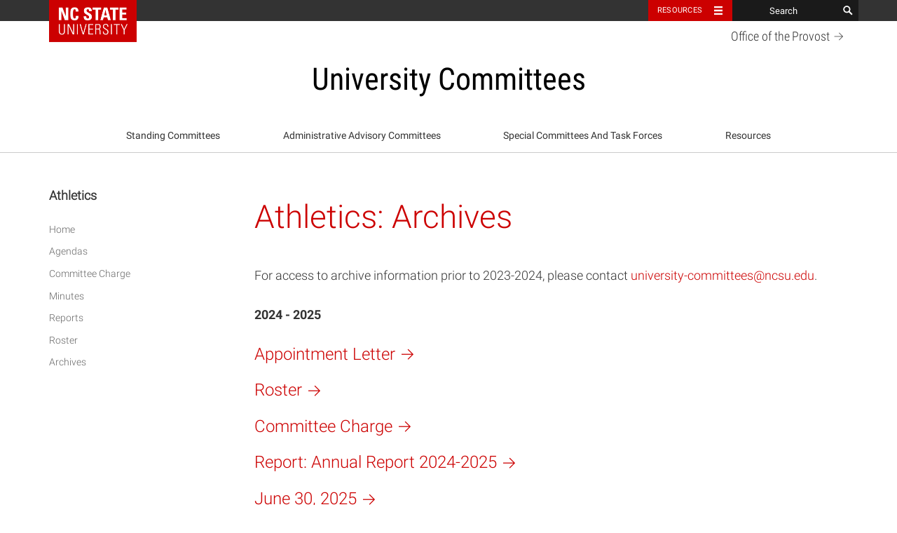

--- FILE ---
content_type: text/html; charset=UTF-8
request_url: https://committees.provost.ncsu.edu/athletics/archives/
body_size: 10853
content:
  <!DOCTYPE html>
<html lang="en">

<head>
	<meta charset="utf-8">
	<meta http-equiv="X-UA-Compatible" content="IE=edge">
	<meta content="General" name="rating"/>
	<link rel="icon" type="image/x-icon" href="https://www.ncsu.edu/favicon.ico">

		<title>Archives | Athletics | NC State University</title>
	
	
	<!-- Prefetch DNS for external assets -->
	<link rel="dns-prefetch" href="//cdn.ncsu.edu">
	<link rel="dns-prefetch" href="//www.google-analytics.com">
	<link rel="dns-prefetch" href="//ajax.googleapis.com">

	<meta name="viewport" content="width=device-width, initial-scale=1" /> 
	<meta property="og:url" content="https://committees.provost.ncsu.edu/athletics/archives/" />
	<meta property="og:type" content="website" />
<meta property="twitter:card" content="summary_large_image" />
<meta name="twitter:widgets:link-color" content="#cc0000">
	<!-- NC State Utility Bar -->
	<script src="https://cdn.ncsu.edu/brand-assets/utility-bar/ub.php?googleCustomSearchCode=012937367082580974002:vila0skhhuo&placeholder=Search"></script>

	
	<!--[if lt IE 9]>
		<script src="http://html5shim.googlecode.com/svn/trunk/html5.js"></script>
	<![endif]-->

	
		<script>
	(function(i,s,o,g,r,a,m){i['GoogleAnalyticsObject']=r;i[r]=i[r]||function(){
	(i[r].q=i[r].q||[]).push(arguments)},i[r].l=1*new Date();a=s.createElement(o),
	m=s.getElementsByTagName(o)[0];a.async=1;a.src=g;m.parentNode.insertBefore(a,m)
	})(window,document,'script','//www.google-analytics.com/analytics.js','ga');

	ga('create', 'UA-74842458-1', 'auto');
	ga('send', 'pageview');

	</script>
	
	<meta name='robots' content='max-image-preview:large' />
<link rel='dns-prefetch' href='//cdn.ncsu.edu' />
<link rel="alternate" title="oEmbed (JSON)" type="application/json+oembed" href="https://committees.provost.ncsu.edu/athletics/wp-json/oembed/1.0/embed?url=https%3A%2F%2Fcommittees.provost.ncsu.edu%2Fathletics%2Farchives%2F" />
<link rel="alternate" title="oEmbed (XML)" type="text/xml+oembed" href="https://committees.provost.ncsu.edu/athletics/wp-json/oembed/1.0/embed?url=https%3A%2F%2Fcommittees.provost.ncsu.edu%2Fathletics%2Farchives%2F&#038;format=xml" />
<style id='wp-img-auto-sizes-contain-inline-css' type='text/css'>
img:is([sizes=auto i],[sizes^="auto," i]){contain-intrinsic-size:3000px 1500px}
/*# sourceURL=wp-img-auto-sizes-contain-inline-css */
</style>
<style id='wp-block-library-inline-css' type='text/css'>
:root{--wp-block-synced-color:#7a00df;--wp-block-synced-color--rgb:122,0,223;--wp-bound-block-color:var(--wp-block-synced-color);--wp-editor-canvas-background:#ddd;--wp-admin-theme-color:#007cba;--wp-admin-theme-color--rgb:0,124,186;--wp-admin-theme-color-darker-10:#006ba1;--wp-admin-theme-color-darker-10--rgb:0,107,160.5;--wp-admin-theme-color-darker-20:#005a87;--wp-admin-theme-color-darker-20--rgb:0,90,135;--wp-admin-border-width-focus:2px}@media (min-resolution:192dpi){:root{--wp-admin-border-width-focus:1.5px}}.wp-element-button{cursor:pointer}:root .has-very-light-gray-background-color{background-color:#eee}:root .has-very-dark-gray-background-color{background-color:#313131}:root .has-very-light-gray-color{color:#eee}:root .has-very-dark-gray-color{color:#313131}:root .has-vivid-green-cyan-to-vivid-cyan-blue-gradient-background{background:linear-gradient(135deg,#00d084,#0693e3)}:root .has-purple-crush-gradient-background{background:linear-gradient(135deg,#34e2e4,#4721fb 50%,#ab1dfe)}:root .has-hazy-dawn-gradient-background{background:linear-gradient(135deg,#faaca8,#dad0ec)}:root .has-subdued-olive-gradient-background{background:linear-gradient(135deg,#fafae1,#67a671)}:root .has-atomic-cream-gradient-background{background:linear-gradient(135deg,#fdd79a,#004a59)}:root .has-nightshade-gradient-background{background:linear-gradient(135deg,#330968,#31cdcf)}:root .has-midnight-gradient-background{background:linear-gradient(135deg,#020381,#2874fc)}:root{--wp--preset--font-size--normal:16px;--wp--preset--font-size--huge:42px}.has-regular-font-size{font-size:1em}.has-larger-font-size{font-size:2.625em}.has-normal-font-size{font-size:var(--wp--preset--font-size--normal)}.has-huge-font-size{font-size:var(--wp--preset--font-size--huge)}.has-text-align-center{text-align:center}.has-text-align-left{text-align:left}.has-text-align-right{text-align:right}.has-fit-text{white-space:nowrap!important}#end-resizable-editor-section{display:none}.aligncenter{clear:both}.items-justified-left{justify-content:flex-start}.items-justified-center{justify-content:center}.items-justified-right{justify-content:flex-end}.items-justified-space-between{justify-content:space-between}.screen-reader-text{border:0;clip-path:inset(50%);height:1px;margin:-1px;overflow:hidden;padding:0;position:absolute;width:1px;word-wrap:normal!important}.screen-reader-text:focus{background-color:#ddd;clip-path:none;color:#444;display:block;font-size:1em;height:auto;left:5px;line-height:normal;padding:15px 23px 14px;text-decoration:none;top:5px;width:auto;z-index:100000}html :where(.has-border-color){border-style:solid}html :where([style*=border-top-color]){border-top-style:solid}html :where([style*=border-right-color]){border-right-style:solid}html :where([style*=border-bottom-color]){border-bottom-style:solid}html :where([style*=border-left-color]){border-left-style:solid}html :where([style*=border-width]){border-style:solid}html :where([style*=border-top-width]){border-top-style:solid}html :where([style*=border-right-width]){border-right-style:solid}html :where([style*=border-bottom-width]){border-bottom-style:solid}html :where([style*=border-left-width]){border-left-style:solid}html :where(img[class*=wp-image-]){height:auto;max-width:100%}:where(figure){margin:0 0 1em}html :where(.is-position-sticky){--wp-admin--admin-bar--position-offset:var(--wp-admin--admin-bar--height,0px)}@media screen and (max-width:600px){html :where(.is-position-sticky){--wp-admin--admin-bar--position-offset:0px}}

/*# sourceURL=wp-block-library-inline-css */
</style><style id='global-styles-inline-css' type='text/css'>
:root{--wp--preset--aspect-ratio--square: 1;--wp--preset--aspect-ratio--4-3: 4/3;--wp--preset--aspect-ratio--3-4: 3/4;--wp--preset--aspect-ratio--3-2: 3/2;--wp--preset--aspect-ratio--2-3: 2/3;--wp--preset--aspect-ratio--16-9: 16/9;--wp--preset--aspect-ratio--9-16: 9/16;--wp--preset--color--black: #000000;--wp--preset--color--cyan-bluish-gray: #abb8c3;--wp--preset--color--white: #ffffff;--wp--preset--color--pale-pink: #f78da7;--wp--preset--color--vivid-red: #cf2e2e;--wp--preset--color--luminous-vivid-orange: #ff6900;--wp--preset--color--luminous-vivid-amber: #fcb900;--wp--preset--color--light-green-cyan: #7bdcb5;--wp--preset--color--vivid-green-cyan: #00d084;--wp--preset--color--pale-cyan-blue: #8ed1fc;--wp--preset--color--vivid-cyan-blue: #0693e3;--wp--preset--color--vivid-purple: #9b51e0;--wp--preset--gradient--vivid-cyan-blue-to-vivid-purple: linear-gradient(135deg,rgb(6,147,227) 0%,rgb(155,81,224) 100%);--wp--preset--gradient--light-green-cyan-to-vivid-green-cyan: linear-gradient(135deg,rgb(122,220,180) 0%,rgb(0,208,130) 100%);--wp--preset--gradient--luminous-vivid-amber-to-luminous-vivid-orange: linear-gradient(135deg,rgb(252,185,0) 0%,rgb(255,105,0) 100%);--wp--preset--gradient--luminous-vivid-orange-to-vivid-red: linear-gradient(135deg,rgb(255,105,0) 0%,rgb(207,46,46) 100%);--wp--preset--gradient--very-light-gray-to-cyan-bluish-gray: linear-gradient(135deg,rgb(238,238,238) 0%,rgb(169,184,195) 100%);--wp--preset--gradient--cool-to-warm-spectrum: linear-gradient(135deg,rgb(74,234,220) 0%,rgb(151,120,209) 20%,rgb(207,42,186) 40%,rgb(238,44,130) 60%,rgb(251,105,98) 80%,rgb(254,248,76) 100%);--wp--preset--gradient--blush-light-purple: linear-gradient(135deg,rgb(255,206,236) 0%,rgb(152,150,240) 100%);--wp--preset--gradient--blush-bordeaux: linear-gradient(135deg,rgb(254,205,165) 0%,rgb(254,45,45) 50%,rgb(107,0,62) 100%);--wp--preset--gradient--luminous-dusk: linear-gradient(135deg,rgb(255,203,112) 0%,rgb(199,81,192) 50%,rgb(65,88,208) 100%);--wp--preset--gradient--pale-ocean: linear-gradient(135deg,rgb(255,245,203) 0%,rgb(182,227,212) 50%,rgb(51,167,181) 100%);--wp--preset--gradient--electric-grass: linear-gradient(135deg,rgb(202,248,128) 0%,rgb(113,206,126) 100%);--wp--preset--gradient--midnight: linear-gradient(135deg,rgb(2,3,129) 0%,rgb(40,116,252) 100%);--wp--preset--font-size--small: 13px;--wp--preset--font-size--medium: 20px;--wp--preset--font-size--large: 36px;--wp--preset--font-size--x-large: 42px;--wp--preset--spacing--20: 0.44rem;--wp--preset--spacing--30: 0.67rem;--wp--preset--spacing--40: 1rem;--wp--preset--spacing--50: 1.5rem;--wp--preset--spacing--60: 2.25rem;--wp--preset--spacing--70: 3.38rem;--wp--preset--spacing--80: 5.06rem;--wp--preset--shadow--natural: 6px 6px 9px rgba(0, 0, 0, 0.2);--wp--preset--shadow--deep: 12px 12px 50px rgba(0, 0, 0, 0.4);--wp--preset--shadow--sharp: 6px 6px 0px rgba(0, 0, 0, 0.2);--wp--preset--shadow--outlined: 6px 6px 0px -3px rgb(255, 255, 255), 6px 6px rgb(0, 0, 0);--wp--preset--shadow--crisp: 6px 6px 0px rgb(0, 0, 0);}:where(.is-layout-flex){gap: 0.5em;}:where(.is-layout-grid){gap: 0.5em;}body .is-layout-flex{display: flex;}.is-layout-flex{flex-wrap: wrap;align-items: center;}.is-layout-flex > :is(*, div){margin: 0;}body .is-layout-grid{display: grid;}.is-layout-grid > :is(*, div){margin: 0;}:where(.wp-block-columns.is-layout-flex){gap: 2em;}:where(.wp-block-columns.is-layout-grid){gap: 2em;}:where(.wp-block-post-template.is-layout-flex){gap: 1.25em;}:where(.wp-block-post-template.is-layout-grid){gap: 1.25em;}.has-black-color{color: var(--wp--preset--color--black) !important;}.has-cyan-bluish-gray-color{color: var(--wp--preset--color--cyan-bluish-gray) !important;}.has-white-color{color: var(--wp--preset--color--white) !important;}.has-pale-pink-color{color: var(--wp--preset--color--pale-pink) !important;}.has-vivid-red-color{color: var(--wp--preset--color--vivid-red) !important;}.has-luminous-vivid-orange-color{color: var(--wp--preset--color--luminous-vivid-orange) !important;}.has-luminous-vivid-amber-color{color: var(--wp--preset--color--luminous-vivid-amber) !important;}.has-light-green-cyan-color{color: var(--wp--preset--color--light-green-cyan) !important;}.has-vivid-green-cyan-color{color: var(--wp--preset--color--vivid-green-cyan) !important;}.has-pale-cyan-blue-color{color: var(--wp--preset--color--pale-cyan-blue) !important;}.has-vivid-cyan-blue-color{color: var(--wp--preset--color--vivid-cyan-blue) !important;}.has-vivid-purple-color{color: var(--wp--preset--color--vivid-purple) !important;}.has-black-background-color{background-color: var(--wp--preset--color--black) !important;}.has-cyan-bluish-gray-background-color{background-color: var(--wp--preset--color--cyan-bluish-gray) !important;}.has-white-background-color{background-color: var(--wp--preset--color--white) !important;}.has-pale-pink-background-color{background-color: var(--wp--preset--color--pale-pink) !important;}.has-vivid-red-background-color{background-color: var(--wp--preset--color--vivid-red) !important;}.has-luminous-vivid-orange-background-color{background-color: var(--wp--preset--color--luminous-vivid-orange) !important;}.has-luminous-vivid-amber-background-color{background-color: var(--wp--preset--color--luminous-vivid-amber) !important;}.has-light-green-cyan-background-color{background-color: var(--wp--preset--color--light-green-cyan) !important;}.has-vivid-green-cyan-background-color{background-color: var(--wp--preset--color--vivid-green-cyan) !important;}.has-pale-cyan-blue-background-color{background-color: var(--wp--preset--color--pale-cyan-blue) !important;}.has-vivid-cyan-blue-background-color{background-color: var(--wp--preset--color--vivid-cyan-blue) !important;}.has-vivid-purple-background-color{background-color: var(--wp--preset--color--vivid-purple) !important;}.has-black-border-color{border-color: var(--wp--preset--color--black) !important;}.has-cyan-bluish-gray-border-color{border-color: var(--wp--preset--color--cyan-bluish-gray) !important;}.has-white-border-color{border-color: var(--wp--preset--color--white) !important;}.has-pale-pink-border-color{border-color: var(--wp--preset--color--pale-pink) !important;}.has-vivid-red-border-color{border-color: var(--wp--preset--color--vivid-red) !important;}.has-luminous-vivid-orange-border-color{border-color: var(--wp--preset--color--luminous-vivid-orange) !important;}.has-luminous-vivid-amber-border-color{border-color: var(--wp--preset--color--luminous-vivid-amber) !important;}.has-light-green-cyan-border-color{border-color: var(--wp--preset--color--light-green-cyan) !important;}.has-vivid-green-cyan-border-color{border-color: var(--wp--preset--color--vivid-green-cyan) !important;}.has-pale-cyan-blue-border-color{border-color: var(--wp--preset--color--pale-cyan-blue) !important;}.has-vivid-cyan-blue-border-color{border-color: var(--wp--preset--color--vivid-cyan-blue) !important;}.has-vivid-purple-border-color{border-color: var(--wp--preset--color--vivid-purple) !important;}.has-vivid-cyan-blue-to-vivid-purple-gradient-background{background: var(--wp--preset--gradient--vivid-cyan-blue-to-vivid-purple) !important;}.has-light-green-cyan-to-vivid-green-cyan-gradient-background{background: var(--wp--preset--gradient--light-green-cyan-to-vivid-green-cyan) !important;}.has-luminous-vivid-amber-to-luminous-vivid-orange-gradient-background{background: var(--wp--preset--gradient--luminous-vivid-amber-to-luminous-vivid-orange) !important;}.has-luminous-vivid-orange-to-vivid-red-gradient-background{background: var(--wp--preset--gradient--luminous-vivid-orange-to-vivid-red) !important;}.has-very-light-gray-to-cyan-bluish-gray-gradient-background{background: var(--wp--preset--gradient--very-light-gray-to-cyan-bluish-gray) !important;}.has-cool-to-warm-spectrum-gradient-background{background: var(--wp--preset--gradient--cool-to-warm-spectrum) !important;}.has-blush-light-purple-gradient-background{background: var(--wp--preset--gradient--blush-light-purple) !important;}.has-blush-bordeaux-gradient-background{background: var(--wp--preset--gradient--blush-bordeaux) !important;}.has-luminous-dusk-gradient-background{background: var(--wp--preset--gradient--luminous-dusk) !important;}.has-pale-ocean-gradient-background{background: var(--wp--preset--gradient--pale-ocean) !important;}.has-electric-grass-gradient-background{background: var(--wp--preset--gradient--electric-grass) !important;}.has-midnight-gradient-background{background: var(--wp--preset--gradient--midnight) !important;}.has-small-font-size{font-size: var(--wp--preset--font-size--small) !important;}.has-medium-font-size{font-size: var(--wp--preset--font-size--medium) !important;}.has-large-font-size{font-size: var(--wp--preset--font-size--large) !important;}.has-x-large-font-size{font-size: var(--wp--preset--font-size--x-large) !important;}
/*# sourceURL=global-styles-inline-css */
</style>

<style id='classic-theme-styles-inline-css' type='text/css'>
/*! This file is auto-generated */
.wp-block-button__link{color:#fff;background-color:#32373c;border-radius:9999px;box-shadow:none;text-decoration:none;padding:calc(.667em + 2px) calc(1.333em + 2px);font-size:1.125em}.wp-block-file__button{background:#32373c;color:#fff;text-decoration:none}
/*# sourceURL=/wp-includes/css/classic-themes.min.css */
</style>
<link rel='stylesheet' id='ncstate-campaign-sticker-css' href='https://committees.provost.ncsu.edu/athletics/wp-content/plugins/ncstate-campaign-sticker/style.css?ver=1' type='text/css' media='all' />
<link rel='stylesheet' id='ncstate-bootstrap-css' href='//cdn.ncsu.edu/brand-assets/bootstrap/css/bootstrap-roboto.css?ver=6.9' type='text/css' media='all' />
<link rel='stylesheet' id='ncstate-bootstrap-roboto-css' href='//cdn.ncsu.edu/brand-assets/bootstrap/css/bootstrap-roboto.css?ver=6.9' type='text/css' media='all' />
<link rel='stylesheet' id='theme-css-css' href='https://committees.provost.ncsu.edu/athletics/wp-content/themes/college-parent/style.css?ver=1683229991' type='text/css' media='all' />
<link rel='stylesheet' id='ncsu-committees-css' href='https://committees.provost.ncsu.edu/athletics/wp-content/themes/committees-microsites/style.css' type='text/css' media='all' />
<link rel='stylesheet' id='theme-print-css-css' href='https://committees.provost.ncsu.edu/athletics/wp-content/themes/college-parent/print.css?ver=1683229991' type='text/css' media='print' />
<link rel='stylesheet' id='kirki-styles-kirki_ncsu_config-css' href='https://committees.provost.ncsu.edu/athletics/wp-content/themes/college-parent/vendor/aristath/kirki/assets/css/kirki-styles.css' type='text/css' media='all' />
<style id='kirki-styles-kirki_ncsu_config-inline-css' type='text/css'>
#masthead h1 a{color:#000000 !important;}
/*# sourceURL=kirki-styles-kirki_ncsu_config-inline-css */
</style>
<link rel="https://api.w.org/" href="https://committees.provost.ncsu.edu/athletics/wp-json/" /><link rel="alternate" title="JSON" type="application/json" href="https://committees.provost.ncsu.edu/athletics/wp-json/wp/v2/pages/168" /><link rel="EditURI" type="application/rsd+xml" title="RSD" href="https://committees.provost.ncsu.edu/athletics/xmlrpc.php?rsd" />
<meta name="generator" content="WordPress 6.9" />
<link rel="canonical" href="https://committees.provost.ncsu.edu/athletics/archives/" />
<link rel='shortlink' href='https://committees.provost.ncsu.edu/athletics/?p=168' />
<!-- Stream WordPress user activity plugin v4.1.1 -->
	<!-- Styles -->
	
	<style>
			
	</style>

</head>

  <body id="archives-page" >
    <a class="sr-only" href="#main-content">Skip to main content</a>
<div data-rocket-location-hash="18573f1afc53a1dc382350daf56b3a7b" id="ncstate-utility-bar"></div>
<div data-rocket-location-hash="1af3f0a29605d924d06ff8288f6cf2fb" id="masthead">
	<div data-rocket-location-hash="40f22408a88335a0945fffe944caafc3" class="container">
		<button type="button" id="menu-toggle">
			<span class="sr-only">Toggle Navigation</span>
			Menu<span class="glyphicon glyphicon-thin-menu" aria-hidden="true"></span>
		</button>
		<a class="parent-link" href="https://provost.ncsu.edu">Office of the <span class="nowrap">Provost<span class="glyphicon glyphicon-thin-arrow" aria-hidden="true"></span></span></a>
		<h1>
			<a href="https://committees.provost.ncsu.edu">University Committees</a>
		</h1>
	</div>
    <nav class="white-red-nav" role="navigation" aria-label="Primary navigation menu">
		<nav class="white-red-nav" role="navigation" aria-label="Primary navigation menu">
<div data-rocket-location-hash="e6eb6fcccd8ab4e0754c54f80a5d14c0" class="container">
<ul id="menu-main-menu" class="main-menu list-unstyled" role="menubar" aria-hidden="false">
<li id="menu-item-498" class="megamenu menu-item menu-item-type-post_type menu-item-object-page menu-item-has-children menu-item-498" role="menuitem"><a href="https://committees.provost.ncsu.edu/university-standing-committees/">Standing Committees</a>
<div class="dropdown" data-test="true" aria-hidden="false" role="menu"><ul class="megamenu-list list-unstyled">

<li class="menu-column" role="menuitem"><ul class="sub-menu list-unstyled">
	<li id="menu-item-159" class="menu-item menu-item-type-custom menu-item-object-custom menu-item-159" role="menuitem"><a href="https://committees.provost.ncsu.edu/coc/" tabindex="0">Committee On Committees</a></li>
	<li id="menu-item-134" class="menu-item menu-item-type-custom menu-item-object-custom menu-item-134" role="menuitem"><a href="https://committees.provost.ncsu.edu/undergraduate-admissions/" tabindex="0">Admissions (Undergraduate)</a></li>
	<li id="menu-item-136" class="menu-item menu-item-type-custom menu-item-object-custom menu-item-136" role="menuitem"><a href="https://committees.provost.ncsu.edu/athletics/" tabindex="0">Athletics, Council on</a></li>
	<li id="menu-item-159" class="menu-item menu-item-type-custom menu-item-object-custom menu-item-159" role="menuitem"><a href="https://committees.provost.ncsu.edu/courses-curricula/" tabindex="0">Courses and Curricula</a></li>
</ul></li>

<li class="menu-column" role="menuitem"><ul class="sub-menu list-unstyled">
	<li id="menu-item-136" class="menu-item menu-item-type-custom menu-item-object-custom menu-item-136" role="menuitem"><a href="https://committees.provost.ncsu.edu/evaluation-teaching/" tabindex="0">Evaluation of Teaching</a></li>
	<li id="menu-item-136" class="menu-item menu-item-type-custom menu-item-object-custom menu-item-136" role="menuitem"><a href="https://committees.provost.ncsu.edu/library/" tabindex="0">Library</a></li>
	<li id="menu-item-137" class="menu-item menu-item-type-custom menu-item-object-custom menu-item-137" role="menuitem"><a href="https://committees.provost.ncsu.edu/lifelong-faculty/" tabindex="0">Lifelong Faculty Involvement</a></li>
	<li id="menu-item-159" class="menu-item menu-item-type-custom menu-item-object-custom menu-item-159" role="menuitem"><a href="https://committees.provost.ncsu.edu/registration-records/" tabindex="0">Registration, Records and Calendar</a></li>
</ul></li>

<li class="menu-column" role="menuitem"><ul class="sub-menu list-unstyled">
	<li id="menu-item-159" class="menu-item menu-item-type-custom menu-item-object-custom menu-item-159" role="menuitem"><a href="https://committees.provost.ncsu.edu/speakers-and-lectures/" tabindex="0">Speakers and Lectures</a></li>
	<li id="menu-item-136" class="menu-item menu-item-type-custom menu-item-object-custom menu-item-136" role="menuitem"><a href="https://committees.provost.ncsu.edu/undergrad-education/" tabindex="0">Undergraduate Education, Council on</a></li>
	<li id="menu-item-137" class="menu-item menu-item-type-custom menu-item-object-custom menu-item-137" role="menuitem"><a href="https://committees.provost.ncsu.edu/university-standing-committees/dissolved-committees/" tabindex="0">Dissolved Committees</a></li>

</ul>
</li></ul></div><div class="indicator"></div></li>
<li id="menu-item-127" class="menu-item menu-item-type-post_type menu-item-object-page menu-item-has-children menu-item-127" role="menuitem"><a href="https://committees.provost.ncsu.edu/administrative-advisory-committees/">Administrative Advisory Committees</a>
<div class="dropdown" data-test="true" aria-hidden="false" role="menu"><ul class="sub-menu list-unstyled">
	<li id="menu-item-316" class="menu-item menu-item-type-custom menu-item-object-custom menu-item-316" role="menuitem"><a href="https://committees.provost.ncsu.edu/artificial-intelligence/" tabindex="0">Artificial Intelligence Advisory Group</a></li>
    <li id="menu-item-316" class="menu-item menu-item-type-custom menu-item-object-custom menu-item-316" role="menuitem"><a href="https://committees.provost.ncsu.edu/campus-development/" tabindex="0">Campus Development Committee</a></li>
	<li id="menu-item-312" class="menu-item menu-item-type-custom menu-item-object-custom menu-item-312" role="menuitem"><a href="https://committees.provost.ncsu.edu/faculty-well-being-committee/" tabindex="0">Faculty Well Being Committee</a></li>
	<li id="menu-item-313" class="menu-item menu-item-type-custom menu-item-object-custom menu-item-313" role="menuitem"><a href="https://committees.provost.ncsu.edu/tuition-advis/" tabindex="0">Tuition Review Advisory Committee</a></li>
	<li id="menu-item-315" class="menu-item menu-item-type-custom menu-item-object-custom menu-item-315" role="menuitem"><a href="https://committees.provost.ncsu.edu/reappoint-promot-tenure/" tabindex="0">University Reappointment, Promotion and Tenure Committee</a></li>
	<li id="menu-item-127" class="menu-item menu-item-type-custom menu-item-object-custom menu-item-316" role="menuitem"><a href="https://committees.provost.ncsu.edu/administrative-advisory-committees/#administrative-advisory-committees">Other Administrative Advisory Committees</a>
	<li id="menu-item-316" class="menu-item menu-item-type-custom menu-item-object-custom menu-item-316" role="menuitem"><a href="https://committees.provost.ncsu.edu/administrative-advisory-committees/dissolved-administrative-advisory-committees/" tabindex="0">Dissolved Administrative Advisory Committees</a></li>
</ul>
</div><div class="indicator"></div></li>
<li id="menu-item-165" class="menu-item menu-item-type-post_type menu-item-object-page menu-item-has-children menu-item-165" role="menuitem"><a href="https://committees.provost.ncsu.edu/special-committees-and-task-forces/">Special Committees And Task Forces</a>
<div class="dropdown" data-test="true" aria-hidden="true" role="menu"><ul class="sub-menu list-unstyled">
	<li id="menu-item-164" class="menu-item menu-item-type-post_type menu-item-object-page menu-item-164" role="menuitem"><a href="https://committees.provost.ncsu.edu/faculty-grievance-review-committee/" tabindex="-1">Faculty Grievance/Review</a></li>
</ul>
</div><div class="indicator"></div></li>

<li id="menu-item-4326" class="menu-item menu-item-type-post_type menu-item-object-page menu-item-4326" role="menuitem"><a href="https://committees.provost.ncsu.edu/committee-resources/">Resources</a></li>

</ul>        </div>
    </nav>

<style>

@media (min-width: 992px) {
.main-menu .megamenu .dropdown.show-menu, .main-menu .megamenu:focus .dropdown, .main-menu .megamenu:hover .dropdown {
    left: 0;
}
}

</style>
    </nav>
</div>

<div data-rocket-location-hash="3f135d4fd2e76494bafbe9e0b7b148b4" id="mobile-nav" class="">

    <div data-rocket-location-hash="28da616f35892c15d18581644f3a0c39" id="level-1">
                        <ul id="menu-main" class="list-unstyled"><li id="menu-item-133" class="menu-item menu-item-type-post_type menu-item-object-page menu-item-has-children menu-item-133 has-more"><button type="button" data-sub="#133-sub"><span class="glyphicon glyphicon-thin-chevron" aria-hidden="true"></span></button><a href="https://committees.provost.ncsu.edu/university-standing-committees/">Standing Committees</a></li>
<li id="menu-item-127" class="menu-item menu-item-type-post_type menu-item-object-page menu-item-has-children menu-item-127 has-more"><button type="button" data-sub="#127-sub"><span class="glyphicon glyphicon-thin-chevron" aria-hidden="true"></span></button><a href="https://committees.provost.ncsu.edu/administrative-advisory-committees/">Administrative Advisory Committees</a></li>
<li id="menu-item-165" class="menu-item menu-item-type-post_type menu-item-object-page menu-item-has-children menu-item-165 has-more"><button type="button" data-sub="#165-sub"><span class="glyphicon glyphicon-thin-chevron" aria-hidden="true"></span></button><a href="https://committees.provost.ncsu.edu/special-committees-and-task-forces/">Special Committees And Task Forces</a></li>

<li id="menu-item-4326" class="menu-item menu-item-type-post_type menu-item-object-page menu-item-4326" role="menuitem"><a href="https://committees.provost.ncsu.edu/committee-resources/">Resources</a></li>
</ul>    </div>

    <div data-rocket-location-hash="eb1654ef96be7458e12f07c659202023" id="level-2" style="display: none;">
        <ul class="list-unstyled">
            <li id="full-nav">
                <button type="button"><span class="glyphicon glyphicon-thin-chevron" aria-hidden="true"></span></button>
                <a href="#">Full Site Navigation</a>
            </li>
                        <li id="133-sub" class="menu-item menu-item-type-post_type menu-item-object-page menu-item-has-children menu-item-133" style="display: list-item;"><a href="https://committees.provost.ncsu.edu/university-standing-committees/">Standing Committees</a>
<ul class="sub-menu list-unstyled">
	<li id="menu-item-159" class="menu-item menu-item-type-custom menu-item-object-custom menu-item-159"><a href="https://committees.provost.ncsu.edu/coc/" tabindex="0">Committee On Committees</a></li>
	<li id="menu-item-134" class="menu-item menu-item-type-custom menu-item-object-custom menu-item-134"><a href="https://committees.provost.ncsu.edu/undergraduate-admissions/" tabindex="0">Admissions (Undergraduate)</a></li>
	<li id="menu-item-136" class="menu-item menu-item-type-custom menu-item-object-custom menu-item-136"><a href="https://committees.provost.ncsu.edu/athletics/" tabindex="0">Athletics, Council on</a></li>
	<li id="menu-item-159" class="menu-item menu-item-type-custom menu-item-object-custom menu-item-159"><a href="https://committees.provost.ncsu.edu/courses-curricula/" tabindex="0">Courses and Curricula</a></li>
	<li id="menu-item-136" class="menu-item menu-item-type-custom menu-item-object-custom menu-item-136"><a href="https://committees.provost.ncsu.edu/evaluation-teaching/" tabindex="0">Evaluation of Teaching</a></li>
	<li id="menu-item-136" class="menu-item menu-item-type-custom menu-item-object-custom menu-item-136"><a href="https://committees.provost.ncsu.edu/library/" tabindex="0">Library</a></li>
	<li id="menu-item-137" class="menu-item menu-item-type-custom menu-item-object-custom menu-item-137"><a href="https://committees.provost.ncsu.edu/lifelong-faculty/" tabindex="0">Lifelong Faculty Involvement</a></li>
	<li id="menu-item-159" class="menu-item menu-item-type-custom menu-item-object-custom menu-item-159"><a href="https://committees.provost.ncsu.edu/registration-records/" tabindex="0">Registration, Records and Calendar</a></li>
  <li id="menu-item-159" class="menu-item menu-item-type-custom menu-item-object-custom menu-item-159"><a href="https://committees.provost.ncsu.edu/speakers-and-lectures/" tabindex="0">Speakers and Lectures</a></li>
	<li id="menu-item-136" class="menu-item menu-item-type-custom menu-item-object-custom menu-item-136"><a href="https://committees.provost.ncsu.edu/undergrad-education/" tabindex="0">Undergraduate Education, Council on</a></li>
	<li id="menu-item-137" class="menu-item menu-item-type-custom menu-item-object-custom menu-item-137"><a href="https://committees.provost.ncsu.edu/university-standing-committees/dissolved-committees/" tabindex="0">Dissolved Committees</a></li>
</ul>
</li>
<li id="127-sub" class="menu-item menu-item-type-post_type menu-item-object-page menu-item-has-children menu-item-127" style="display: none;"><a href="https://committees.provost.ncsu.edu/administrative-advisory-committees/">Administrative Advisory Committees</a>
<ul class="sub-menu list-unstyled">
	<li id="menu-item-316" class="menu-item menu-item-type-custom menu-item-object-custom menu-item-316" role="menuitem"><a href="https://committees.provost.ncsu.edu/artificial-intelligence/" tabindex="0">Artificial Intelligence Advisory Group</a></li>
    <li id="menu-item-316" class="menu-item menu-item-type-custom menu-item-object-custom menu-item-316"><a href="https://committees.provost.ncsu.edu/campus-development/" tabindex="0">Campus Development Committee</a></li>
	<li id="menu-item-312" class="menu-item menu-item-type-custom menu-item-object-custom menu-item-312"><a href="https://committees.provost.ncsu.edu/faculty-well-being-committee/" tabindex="0">Faculty Well Being Committee</a></li>
	<li id="menu-item-313" class="menu-item menu-item-type-custom menu-item-object-custom menu-item-313"><a href="https://committees.provost.ncsu.edu/tuition-advis/" tabindex="0">Tuition Review Advisory Committee</a></li>
	<li id="menu-item-315" class="menu-item menu-item-type-custom menu-item-object-custom menu-item-315"><a href="https://committees.provost.ncsu.edu/reappoint-promot-tenure/" tabindex="0">University Reappointment, Promotion and Tenure Committee</a></li>
	<li id="menu-item-127" class="menu-item menu-item-type-custom menu-item-object-custom menu-item-316"><a href="https://committees.provost.ncsu.edu/administrative-advisory-committees/#administrative-advisory-committees">Other Administrative Advisory Committees</a>
	<li id="menu-item-316" class="menu-item menu-item-type-custom menu-item-object-custom menu-item-316"><a href="https://committees.provost.ncsu.edu/administrative-advisory-committees/dissolved-administrative-advisory-committees/" tabindex="0">Dissolved Administrative Advisory Committees</a></li>
</ul>
</li>
<li id="165-sub" class="menu-item menu-item-type-post_type menu-item-object-page menu-item-has-children menu-item-165" style="display: none;"><a href="https://committees.provost.ncsu.edu/special-committees-and-task-forces/">Special Committees And Task Forces</a>
<ul class="sub-menu list-unstyled">
	<li id="menu-item-164" class="menu-item menu-item-type-post_type menu-item-object-page menu-item-164"><a href="https://committees.provost.ncsu.edu/faculty-grievance-review-committee/">Faculty Grievance/Review</a></li>
</ul>
</li>


        </ul>

    </div>

</div>
      <div data-rocket-location-hash="b238c42b6e08b05f4bb7409b96e75cf5" id="main-content" role="main">
        <div data-rocket-location-hash="1ded919732da144e02a015d2156ecef5" class="container">
          <div data-rocket-location-hash="101c550418fcae4e29d05773bbacb152" class="row">
            
<div class="subpage-nav">
	<ul id="menu-main-3" class="subpage-primary list-unstyled" role="navigation">
    	<li class="menu-item menu-item-type-post_type menu-item-object-page current-menu-item page_item page-item-224 current_page_item menu-item-has-children menu-item-249"><a href="https://committees.provost.ncsu.edu/athletics">Athletics</a>
			<ul class="sub-menu list-unstyled">
				<li class="menu-item menu-item-type-post_type menu-item-object-page menu-item-212"><a href="https://committees.provost.ncsu.edu/athletics">Home</a></li>
				<li class="menu-item menu-item-type-post_type menu-item-object-page menu-item-212"><a href="https://committees.provost.ncsu.edu/athletics/agendas/">Agendas</a></li>


				<li class="menu-item menu-item-type-post_type menu-item-object-page menu-item-217"><a href="https://committees.provost.ncsu.edu/athletics/committee-charge/">Committee Charge</a></li>
				<li class="menu-item menu-item-type-post_type menu-item-object-page menu-item-217"><a href="https://committees.provost.ncsu.edu/athletics/minutes/">Minutes</a></li>
				<li class="menu-item menu-item-type-post_type menu-item-object-page menu-item-257"><a href="https://committees.provost.ncsu.edu/athletics/reports/">Reports</a></li>


		<li class="menu-item menu-item-type-post_type menu-item-object-page menu-item-256"><a target="_blank" href="https://committees.provost.ncsu.edu/athletics/wp-content/uploads/sites/6/2025/07/Athletics-3.pdf">Roster</a></li>


	<li class="menu-item menu-item-type-post_type menu-item-object-page menu-item-228"><a href="https://committees.provost.ncsu.edu/athletics/archives/">Archives</a></li>

			</ul>
		</li>
	</ul>



</div>
            <div class="subpage-content">
                                            <section class="text-mod no-components">
                  <div class="container">
                    <div class="section-txt">
                      <div class="print-view">University Committees:
                        Athletics Committee</div>
                      <h1 class="section-head">Athletics: Archives</h1> For access to archive information prior to 2023-2024, please contact <a href="mailto:university-committees@ncsu.edu">university-committees@ncsu.edu</a>.<br /><br />
                                            <strong>2024 - 2025</strong><br /><br /> <div class="link-list"> <div class="row"><ul class="list-unstyled"><li><a target="_blank" href="https://committees.provost.ncsu.edu/athletics/appointment_letter/2024-2025-appointment-letter/">Appointment Letter<span class="glyphicon glyphicon-roman-arrow" aria-hidden="true"></span></a></li></ul></div></div> <div class="link-list"> <div class="row"><ul class="list-unstyled"><li class="menu-item menu-item-type-post_type menu-item-object-page menu-item-256"><a target="_blank" href="https://committees.provost.ncsu.edu/athletics/wp-content/uploads/sites/6/2024/07/Athletics-Roster-2.pdf">Roster<span class="glyphicon glyphicon-roman-arrow" aria-hidden="true"></span></a></li></ul></div></div> <div class="link-list"> <div class="row"><ul class="list-unstyled"><li class="menu-item menu-item-type-post_type menu-item-object-page menu-item-256"><a href="https://committees.provost.ncsu.edu/athletics/committee_charge/2024-2025-charge/">Committee Charge<span class="glyphicon glyphicon-roman-arrow" aria-hidden="true"></span></a></li></ul></div></div>                        <div class="link-list">
                          <div class="row">
                            <ul class="list-unstyled">
                                                            <li><a href="https://committees.provost.ncsu.edu/athletics/wp-content/uploads/sites/6/2025/07/Council-on-Athletics-2024-2025-Annual-Report.pdf" target="_blank">Report: Annual Report 2024-2025<span class="glyphicon glyphicon-roman-arrow" aria-hidden="true"></span></span></a></li>
                                                          </ul>
                          </div>
                        </div>
                                                <div class="link-list">
                          <div class="row">
                            <ul class="list-unstyled">
                                                            <li>
                                <a href="https://committees.provost.ncsu.edu/athletics/meetings/june-30-2025/">
                                  June 30, 2025<span class="glyphicon glyphicon-roman-arrow" aria-hidden="true"></span></a>
                              </li>
                                                            <li>
                                <a href="https://committees.provost.ncsu.edu/athletics/meetings/april-25-2025/">
                                  April 25, 2025<span class="glyphicon glyphicon-roman-arrow" aria-hidden="true"></span></a>
                              </li>
                                                            <li>
                                <a href="https://committees.provost.ncsu.edu/athletics/meetings/february-28-2025/">
                                  February 28, 2025<span class="glyphicon glyphicon-roman-arrow" aria-hidden="true"></span></a>
                              </li>
                                                            <li>
                                <a href="https://committees.provost.ncsu.edu/athletics/meetings/january-31-2025/">
                                  January 31, 2025<span class="glyphicon glyphicon-roman-arrow" aria-hidden="true"></span></a>
                              </li>
                                                            <li>
                                <a href="https://committees.provost.ncsu.edu/athletics/meetings/december-6-2024/">
                                  December 6, 2024<span class="glyphicon glyphicon-roman-arrow" aria-hidden="true"></span></a>
                              </li>
                                                            <li>
                                <a href="https://committees.provost.ncsu.edu/athletics/meetings/october-25-2024/">
                                  October 25, 2024<span class="glyphicon glyphicon-roman-arrow" aria-hidden="true"></span></a>
                              </li>
                                                            <li>
                                <a href="https://committees.provost.ncsu.edu/athletics/meetings/september-27-2024/">
                                  September 27, 2024<span class="glyphicon glyphicon-roman-arrow" aria-hidden="true"></span></a>
                              </li>
                                                            <li>
                                <a href="https://committees.provost.ncsu.edu/athletics/meetings/august-23-2024/">
                                  August 23, 2024<span class="glyphicon glyphicon-roman-arrow" aria-hidden="true"></span></a>
                              </li>
                                                          </ul>
                          </div>
                        </div>
                        <br /><strong>2023 - 2024</strong><br /><br /> <div class="link-list"> <div class="row"><ul class="list-unstyled"><li><a target="_blank" href="https://committees.provost.ncsu.edu/athletics/appointment_letter/2023-2024-appointment-letter/">Appointment Letter<span class="glyphicon glyphicon-roman-arrow" aria-hidden="true"></span></a></li></ul></div></div> <div class="link-list"> <div class="row"><ul class="list-unstyled"><li class="menu-item menu-item-type-post_type menu-item-object-page menu-item-256"><a target="_blank" href="https://committees.provost.ncsu.edu/athletics/wp-content/uploads/sites/6/2023/07/Athletics-Roster-Current.pdf">Roster<span class="glyphicon glyphicon-roman-arrow" aria-hidden="true"></span></a></li></ul></div></div> <div class="link-list"> <div class="row"><ul class="list-unstyled"><li class="menu-item menu-item-type-post_type menu-item-object-page menu-item-256"><a href="https://committees.provost.ncsu.edu/athletics/committee_charge/2023-2034-charge/">Committee Charge<span class="glyphicon glyphicon-roman-arrow" aria-hidden="true"></span></a></li></ul></div></div>                        <div class="link-list">
                          <div class="row">
                            <ul class="list-unstyled">
                                                            <li><a href="https://committees.provost.ncsu.edu/athletics/wp-content/uploads/sites/6/2024/06/Council-on-Athletics-Annual-Report-2023-24.pdf" target="_blank">Report: Annual Report 2023-24<span class="glyphicon glyphicon-roman-arrow" aria-hidden="true"></span></span></a></li>
                                                          </ul>
                          </div>
                        </div>
                                                <div class="link-list">
                          <div class="row">
                            <ul class="list-unstyled">
                                                            <li>
                                <a href="https://committees.provost.ncsu.edu/athletics/meetings/june-1-2024/">
                                  June 30, 2024<span class="glyphicon glyphicon-roman-arrow" aria-hidden="true"></span></a>
                              </li>
                                                            <li>
                                <a href="https://committees.provost.ncsu.edu/athletics/meetings/april-19-2024/">
                                  April 19, 2024<span class="glyphicon glyphicon-roman-arrow" aria-hidden="true"></span></a>
                              </li>
                                                            <li>
                                <a href="https://committees.provost.ncsu.edu/athletics/meetings/february-23-2024/">
                                  February 23, 2024<span class="glyphicon glyphicon-roman-arrow" aria-hidden="true"></span></a>
                              </li>
                                                            <li>
                                <a href="https://committees.provost.ncsu.edu/athletics/meetings/january-26-2024/">
                                  January 26, 2024<span class="glyphicon glyphicon-roman-arrow" aria-hidden="true"></span></a>
                              </li>
                                                            <li>
                                <a href="https://committees.provost.ncsu.edu/athletics/meetings/december-8-2023/">
                                  December 8, 2023<span class="glyphicon glyphicon-roman-arrow" aria-hidden="true"></span></a>
                              </li>
                                                            <li>
                                <a href="https://committees.provost.ncsu.edu/athletics/meetings/october-27-2023/">
                                  October 27, 2023<span class="glyphicon glyphicon-roman-arrow" aria-hidden="true"></span></a>
                              </li>
                                                            <li>
                                <a href="https://committees.provost.ncsu.edu/athletics/meetings/september-29-2023/">
                                  September 29, 2023<span class="glyphicon glyphicon-roman-arrow" aria-hidden="true"></span></a>
                              </li>
                                                            <li>
                                <a href="https://committees.provost.ncsu.edu/athletics/meetings/august-25-2023/">
                                  August 25, 2023<span class="glyphicon glyphicon-roman-arrow" aria-hidden="true"></span></a>
                              </li>
                                                          </ul>
                          </div>
                        </div>
                        <br /><strong>2022 - 2023</strong><br /><br /> <div class="link-list"> <div class="row"><ul class="list-unstyled"><li><a target="_blank" href="https://committees.provost.ncsu.edu/athletics/appointment_letter/2022-2023-appointment-letter/">Appointment Letter<span class="glyphicon glyphicon-roman-arrow" aria-hidden="true"></span></a></li></ul></div></div> <div class="link-list"> <div class="row"><ul class="list-unstyled"><li class="menu-item menu-item-type-post_type menu-item-object-page menu-item-256"><a target="_blank" href="https://committees.provost.ncsu.edu/athletics/wp-content/uploads/sites/6/2022/07/Athletics-7.pdf">Roster<span class="glyphicon glyphicon-roman-arrow" aria-hidden="true"></span></a></li></ul></div></div> <div class="link-list"> <div class="row"><ul class="list-unstyled"><li class="menu-item menu-item-type-post_type menu-item-object-page menu-item-256"><a href="https://committees.provost.ncsu.edu/athletics/committee_charge/2022-2032-charge/">Committee Charge<span class="glyphicon glyphicon-roman-arrow" aria-hidden="true"></span></a></li></ul></div></div>                        <div class="link-list">
                          <div class="row">
                            <ul class="list-unstyled">
                                                            <li><a href="https://committees.provost.ncsu.edu/athletics/wp-content/uploads/sites/6/2023/06/Athletics_Annual_Report-V2-22-23.pdf" target="_blank">Report: Annual Report 2022-2023<span class="glyphicon glyphicon-roman-arrow" aria-hidden="true"></span></span></a></li>
                                                          </ul>
                          </div>
                        </div>
                                                <div class="link-list">
                          <div class="row">
                            <ul class="list-unstyled">
                                                            <li>
                                <a href="https://committees.provost.ncsu.edu/athletics/meetings/annual-report-22-23/">
                                  Annual Report 22-23<span class="glyphicon glyphicon-roman-arrow" aria-hidden="true"></span></a>
                              </li>
                                                            <li>
                                <a href="https://committees.provost.ncsu.edu/athletics/meetings/april-21-2023/">
                                  April 21, 2023<span class="glyphicon glyphicon-roman-arrow" aria-hidden="true"></span></a>
                              </li>
                                                            <li>
                                <a href="https://committees.provost.ncsu.edu/athletics/meetings/february-24-2023/">
                                  February 24, 2023<span class="glyphicon glyphicon-roman-arrow" aria-hidden="true"></span></a>
                              </li>
                                                            <li>
                                <a href="https://committees.provost.ncsu.edu/athletics/meetings/january-27-2023/">
                                  January 27, 2023<span class="glyphicon glyphicon-roman-arrow" aria-hidden="true"></span></a>
                              </li>
                                                            <li>
                                <a href="https://committees.provost.ncsu.edu/athletics/meetings/december-9-2022/">
                                  December 9, 2022<span class="glyphicon glyphicon-roman-arrow" aria-hidden="true"></span></a>
                              </li>
                                                            <li>
                                <a href="https://committees.provost.ncsu.edu/athletics/meetings/october-28-2022/">
                                  October 28, 2022<span class="glyphicon glyphicon-roman-arrow" aria-hidden="true"></span></a>
                              </li>
                                                            <li>
                                <a href="https://committees.provost.ncsu.edu/athletics/meetings/september-30-2022/">
                                  September 30, 2022<span class="glyphicon glyphicon-roman-arrow" aria-hidden="true"></span></a>
                              </li>
                                                            <li>
                                <a href="https://committees.provost.ncsu.edu/athletics/meetings/august-26-2022/">
                                  August 26, 2022<span class="glyphicon glyphicon-roman-arrow" aria-hidden="true"></span></a>
                              </li>
                                                          </ul>
                          </div>
                        </div>
                        <br />                    </div>
                  </div>
                </section>
                            </div>
          </div>
        </div>
        <br /><br />
        <style>
          .addendum {
            margin: 0 0 1em 0;
          }
        </style>

      </div>

      <footer data-rocket-location-hash="8a4ef50742cf3456f9db6425e16930dc">
  <div class="container">
    <div data-rocket-location-hash="0162f0854341298b6f3a10b75122ab57" class="footer-main">
      <div class="footer-address">
        <svg aria-hidden="true" aria-description="NC State University" xmlns="http://www.w3.org/2000/svg" xmlns:xlink="http://www.w3.org/1999/xlink" version="1.1" x="0px" y="0px" width="133.872px" height="53.155px" viewBox="7.052 11.029 133.872 53.155" enable-background="new 7.052 11.029 133.872 53.155" xml:space="preserve"><style>.style0{fill:	#FFFFFF;}</style><g><g><polygon points="11.837,18.02 11.902,18.02 18.59,35.932 25.337,35.932 25.337,11.434 20.555,11.434 20.555,28.4 20.487,28.4 13.975,11.434 7.052,11.434 7.052,35.932 11.837,35.932" class="style0"></polygon><path d="M37.871 32.675c-2.886 0-3.259-2.715-3.259-8.99c0-6.277 0.374-8.993 3.259-8.993 c1.526 0 2.101 1.226 2.101 4.479h5.023c0.204-5.255-1.9-8.142-7.124-8.142c-8.446 0-8.446 6.176-8.446 12.655 c0 6.41 0 12.651 8.446 12.651c4.782 0 7.396-2.104 7.396-8.647h-5.054C40.141 29.623 40.246 32.675 37.871 32.675z" class="style0"></path><path d="M71.253 29.246c0-7.701-10.315-7.291-10.315-11.937c0-1.699 0.989-2.616 2.647-2.616 c2.07 0 2.376 1.866 2.376 3.699h4.986c0.34-5.124-2.141-7.362-7.121-7.362c-6.247 0-8.075 3.054-8.075 6.888 c0 7.3 10.309 7.562 10.309 11.977c0 1.659-0.843 2.78-2.573 2.78c-2.82 0-2.919-1.969-2.919-4.311h-5.122 c-0.272 4.243 0.915 7.972 7.26 7.972C66.601 36.336 71.253 35.595 71.253 29.246z" class="style0"></path><polygon points="78.687,35.932 83.812,35.932 83.812,15.511 89.511,15.511 89.511,11.434 72.986,11.434 72.986,15.511 78.687,15.511" class="style0"></polygon><path d="M94.759 11.434l-6.78 24.498h5.056l1.389-5.428h6.992l1.35 5.428h5.395l-6.647-24.498H94.759z M95.445 26.741l2.336-10.591h0.064l2.479 10.591H95.445z" class="style0"></path><polygon points="117.395,35.932 117.395,15.511 123.101,15.511 123.101,11.434 106.574,11.434 106.574,15.511 112.279,15.511 112.279,35.932" class="style0"></polygon><polygon points="139.128,32.166 130.604,32.166 130.604,25.014 138.207,25.014 138.207,21.245 130.604,21.245 130.604,15.203 138.85,15.203 138.85,11.434 125.477,11.434 125.477,35.932 139.128,35.932" class="style0"></polygon><path d="M16.987 56.354c0 2.61 0 6.33-4.081 6.33c-4.078 0-4.078-3.72-4.078-6.33V43.76H7.052v13.905 c0 5.162 2.719 6.519 5.854 6.519c3.139 0 5.851-1.355 5.851-6.519V43.76h-1.77V56.354z" class="style0"></path><polygon points="34.914,61.295 34.858,61.352 26.73,43.76 24.009,43.76 24.009,63.788 25.788,63.788 25.788,46.07 25.844,46.016 34,63.788 36.688,63.788 36.688,43.76 34.914,43.76" class="style0"></polygon><rect x="42.272" y="43.76" width="1.773" height="20.028" class="style0"></rect><polygon points="54.42,61.688 54.37,61.688 49.625,43.76 47.734,43.76 53.314,63.788 55.532,63.788 61.08,43.76 59.363,43.76" class="style0"></polygon><polygon points="66.462,54.251 73.438,54.251 73.438,52.75 66.462,52.75 66.462,45.261 73.765,45.261 73.765,43.76 64.691,43.76 64.691,63.788 73.959,63.788 73.959,62.296 66.462,62.296" class="style0"></polygon><path d="M85.31 53.389v-0.052c2.689-0.614 3.107-2.28 3.107-4.776c0-3.519-0.967-4.801-4.828-4.801h-5.516v20.028 h1.771v-9.704h3.361c3.849 0 3.269 3.854 3.293 4.721c0.033 1.072 0.11 4.405 0.277 4.983h1.692 c-0.054-0.772-0.191-1.548-0.191-2.327C88.278 54.301 88.111 53.97 85.31 53.389z M82.727 52.583h-2.882v-7.322h3.633 c2.076 0 3.16 0.528 3.16 3.272C86.638 51.895 85.396 52.583 82.727 52.583z" class="style0"></path><path d="M98.634 52.669c-2.277-1.637-3.778-1.718-3.778-4.688c0-2.356 1.368-3.107 3.521-3.107 c2.726 0 3.34 1.501 3.396 3.967h1.795c0-2.883-0.884-5.469-5.048-5.469c-3.269 0-5.462 1.445-5.44 4.912 c0.037 2.002 0.205 3.193 4.09 5.578c2.881 1.777 4.685 2.55 4.685 5.271c0 2.305-1.138 3.553-3.476 3.553 c-3.578 0-3.734-2.308-3.734-4.524h-1.835c-0.164 3.914 1.581 6.022 5.489 6.022c3.5 0 5.326-1.744 5.326-5.324 C103.623 54.971 101.102 54.441 98.634 52.669z" class="style0"></path><rect x="108.628" y="43.76" width="1.774" height="20.028" class="style0"></rect><polygon points="114.231,45.261 119.115,45.261 119.115,63.788 120.896,63.788 120.896,45.261 125.776,45.261 125.776,43.76 114.231,43.76" class="style0"></polygon><polygon points="139.152,43.76 134.349,53.723 129.771,43.76 127.769,43.76 133.432,55.473 133.432,63.788 135.214,63.788 135.214,55.473 140.923,43.76" class="style0"></polygon></g></g></svg>        <address>
          Raleigh, NC 27695<br>
          <span aria-hidden="true" class="phone-number">919.515.2011</span>
          <span class="sr-only">Phone number 9195152011</span>
        </address>
      </div>
      <div class="footer-links">
        <div class="row">
          <ul class="ncstate-padded-list">
            <li><a href="http://accessibility.ncsu.edu/">Accessibility</a></li>
            <li><a href="https://www.lib.ncsu.edu/do/publishing-and-copyright">Copyright</a></li>
            <li><a href="http://mypack.ncsu.edu/">MyPack Portal</a></li>
			<li><a href="https://www.ncsu.edu/think-and-do/">Think and Do</a></li>
      <li><a href="http://www.lib.ncsu.edu/">Libraries</a></li>
          </ul>
          <ul class="ncstate-padded-list">
            <li><a href="https://jobs.ncsu.edu/">Jobs</a></li>
            <li><a href="https://strategicplan.ncsu.edu">Strategic Plan</a></li>
            <li><a href="http://policies.ncsu.edu/">Policies</a></li>
            <li><a href="https://committees.provost.ncsu.edu/contact">Contact</a></li>
			<li><a href="https://social.ncsu.edu/">Social Media</a></li>
          </ul>
        </div>
      </div>
      <div class="footer-interactive">
        <h5>Campus Map</h5>
        <p><a href="http://maps.ncsu.edu/#/"><img class="alignnone size-medium wp-image-1939" src="https://cdn.ncsu.edu/brand-assets/campus-map/campus-map-300x160.jpg" alt="NC State University campus map" width="300" height="160" /></a></p>
      </div>
    </div>
    <div data-rocket-location-hash="38cee740a537a544871952ac1a478815" class="footer-sub">
      <ul class="social-channels list-unstyled" aria-label="NC State Social Media channels">
        <li><a href="https://www.facebook.com/ncstate"><span class="glyphicon glyphicon-fb" data-alt="facebook" aria-hidden="true"></span><span style="font-size:28.8px" class="sr-only-glyphicon">facebook</span></a></li>
        <li><a href="https://www.youtube.com/ncstate"><span class="glyphicon glyphicon-youtube" data-alt="youtube" aria-hidden="true"></span><span style="font-size:28.8px" class="sr-only-glyphicon">youtube</span></a></li>
        <li><a href="http://www.twitter.com/ncstate/"><span class="glyphicon glyphicon-twitter" data-alt="twitter" aria-hidden="true"></span><span style="font-size:28.8px" class="sr-only-glyphicon">twitter</span></a></li>
        <li><a href="http://instagram.com/ncstate"><span class="glyphicon glyphicon-instagram" data-alt="instagram" aria-hidden="true"></span><span style="font-size:28.8px" class="sr-only-glyphicon">instagram</span></a></li>
        <li><a href="http://www.flickr.com/photos/ncstate"><span class="glyphicon glyphicon-flickr" data-alt="flickr" aria-hidden="true"></span><span style="font-size:28.8px" class="sr-only-glyphicon">flickr</span></a></li>
        <li><a href="http://pinterest.com/ncstate/"><span class="glyphicon glyphicon-pintrest" data-alt="pinterest" aria-hidden="true"></span><span style="font-size:28.8px" class="sr-only-glyphicon">pinterest</span></a></li>
        <li><a href="https://plus.google.com/b/103088095123196361068/103088095123196361068/"><span class="glyphicon glyphicon-gplus" data-alt="google plus" aria-hidden="true"></span><span style="font-size:28.8px" class="sr-only-glyphicon">google plus</span></a></li>
        <li><a href="http://www.linkedin.com/edu/north-carolina-state-university-18786"><span class="glyphicon glyphicon-linkedin" data-alt="linked in" aria-hidden="true"></span><span style="font-size:28.8px" class="sr-only-glyphicon">linked in</span></a></li>
      </ul>
      <div class="copyright">
        <p>© 2016 NC State University. All rights reserved.</p>
      </div>
    </div>
  </div>
</footer>
<script type="speculationrules">
{"prefetch":[{"source":"document","where":{"and":[{"href_matches":"/athletics/*"},{"not":{"href_matches":["/athletics/wp-*.php","/athletics/wp-admin/*","/athletics/wp-content/uploads/sites/6/*","/athletics/wp-content/*","/athletics/wp-content/plugins/*","/athletics/wp-content/themes/committees-microsites/*","/athletics/wp-content/themes/college-parent/*","/athletics/*\\?(.+)"]}},{"not":{"selector_matches":"a[rel~=\"nofollow\"]"}},{"not":{"selector_matches":".no-prefetch, .no-prefetch a"}}]},"eagerness":"conservative"}]}
</script>
<script type="text/javascript" src="//ajax.googleapis.com/ajax/libs/jquery/2.2.2/jquery.min.js" id="jquery-js"></script>
<script type="text/javascript" src="https://cdn.ncsu.edu/brand-assets/bootstrap/js/bootstrap.min.js" id="ncsu-bootstrap-js"></script>
<script type="text/javascript" src="https://committees.provost.ncsu.edu/athletics/wp-content/themes/college-parent/js/main.min.js?ver=1683229991" id="theme-main-js-js"></script>
<script type="text/javascript" src="https://committees.provost.ncsu.edu/athletics/wp-content/themes/college-parent/inc/ncstate-fancybox/ncstate-fancybox-min.js?v=2.1.5" id="ncstate-fancybox-js"></script>



<script>var rocket_beacon_data = {"ajax_url":"https:\/\/committees.provost.ncsu.edu\/athletics\/wp-admin\/admin-ajax.php","nonce":"57cea7e4ab","url":"https:\/\/committees.provost.ncsu.edu\/athletics\/archives","is_mobile":false,"width_threshold":1600,"height_threshold":700,"delay":500,"debug":null,"status":{"atf":true,"lrc":true,"preconnect_external_domain":true},"elements":"img, video, picture, p, main, div, li, svg, section, header, span","lrc_threshold":1800,"preconnect_external_domain_elements":["link","script","iframe"],"preconnect_external_domain_exclusions":["static.cloudflareinsights.com","rel=\"profile\"","rel=\"preconnect\"","rel=\"dns-prefetch\"","rel=\"icon\""]}</script><script data-name="wpr-wpr-beacon" src='https://committees.provost.ncsu.edu/athletics/wp-content/plugins/wp-rocket/assets/js/wpr-beacon.min.js' async></script></body>
</html>

<!-- This website is like a Rocket, isn't it? Performance optimized by WP Rocket. Learn more: https://wp-rocket.me - Debug: cached@1768329063 -->

--- FILE ---
content_type: text/css; charset=utf-8
request_url: https://committees.provost.ncsu.edu/athletics/wp-content/themes/committees-microsites/style.css
body_size: 570
content:
/*
Theme Name: Committees Microsite
Theme URI: http://brand.ncsu.edu/web/
Author: Richie Leahey, University Communications
Author URI: http://github.com/ncstate
Description: Responsive template for the Committees Microsites at NC State University
Template: college-parent
Version: 1.0
*/.megamenu .list-unstyled li{background-image:none}.megamenu .megamenu-list:after,.megamenu .megamenu-list:before{content:" ";display:table}.megamenu .megamenu-list:after{clear:both}.megamenu .menu-column{float:left;width:33.333%}.main-menu .megamenu .dropdown.show-menu,.main-menu .megamenu:focus .dropdown,.main-menu .megamenu:hover .dropdown{left:0}@media (min-width:992px){.main-menu .megamenu .dropdown.show-menu,.main-menu .megamenu:focus .dropdown,.main-menu .megamenu:hover .dropdown{left:16%}}.col-xs-clear-2>a:nth-child(2n+1),.col-xs-clear-2>div:nth-child(2n+1){clear:left}.col-xs-clear-3>a:nth-child(3n+1),.col-xs-clear-3>div:nth-child(3n+1){clear:left}@media (min-width:992px) and (max-width:1199px){.col-md-clear-2>a:nth-child(2n+1),.col-md-clear-2>div:nth-child(2n+1){clear:left}.col-md-clear-3>a:nth-child(3n+1),.col-md-clear-3>div:nth-child(3n+1),.directory-container>a:nth-child(3n+1),.directory-container>div:nth-child(3n+1){clear:left}}

    @media screen {
        div.print-view {
            display: none;
        }
    }
    @media print {
        div.print-view {
            display:block;
            padding: 20px 0;
            font-size: 20px;
        }
    }

--- FILE ---
content_type: text/plain
request_url: https://www.google-analytics.com/j/collect?v=1&_v=j102&a=1620133254&t=pageview&_s=1&dl=https%3A%2F%2Fcommittees.provost.ncsu.edu%2Fathletics%2Farchives%2F&ul=en-us%40posix&dt=Archives%20%7C%20Athletics%20%7C%20NC%20State%20University&sr=1280x720&vp=1280x720&_u=IEBAAEABAAAAACAAI~&jid=1091496709&gjid=1768831121&cid=147547485.1768355840&tid=UA-74842458-1&_gid=724825140.1768355840&_r=1&_slc=1&z=755031880
body_size: -454
content:
2,cG-Q70E960RTC

--- FILE ---
content_type: text/javascript; charset=utf-8
request_url: https://committees.provost.ncsu.edu/athletics/wp-content/themes/college-parent/inc/ncstate-fancybox/ncstate-fancybox-min.js?v=2.1.5
body_size: 9640
content:
!function(e,t,$,n){"use strict";var i=$("html"),o=$(e),a=$(t),r=$.fancybox=function(){r.open.apply(this,arguments)},s=navigator.userAgent.match(/msie/i),l=null,c=t.createTouch!==n,p=function(e){return e&&e.hasOwnProperty&&e instanceof $},d=function(e){return e&&"string"===$.type(e)},f=function(e){return d(e)&&e.indexOf("%")>0},h=function(e){return e&&!(e.style.overflow&&"hidden"===e.style.overflow)&&(e.clientWidth&&e.scrollWidth>e.clientWidth||e.clientHeight&&e.scrollHeight>e.clientHeight)},u=function(e,t){var n=parseInt(e,10)||0;return t&&f(e)&&(n=r.getViewport()[t]/100*n),Math.ceil(n)},g=function(e,t){return u(e,t)+"px"};$.extend(r,{version:"2.1.5",defaults:{padding:15,margin:20,width:800,height:600,minWidth:100,minHeight:100,maxWidth:9999,maxHeight:9999,pixelRatio:1,autoSize:!0,autoHeight:!1,autoWidth:!1,autoResize:!0,autoCenter:!c,fitToView:!0,aspectRatio:!1,topRatio:.5,leftRatio:.5,scrolling:"auto",wrapCSS:"",arrows:!0,closeBtn:!0,closeClick:!1,nextClick:!1,mouseWheel:!0,autoPlay:!1,playSpeed:3e3,preload:3,modal:!1,loop:!0,ajax:{dataType:"html",headers:{"X-fancyBox":!0}},iframe:{scrolling:"auto",preload:!0},swf:{wmode:"transparent",allowfullscreen:"true",allowscriptaccess:"always"},keys:{next:{13:"left",34:"up",39:"left",40:"up"},prev:{8:"right",33:"down",37:"right",38:"down"},close:[27],play:[32],toggle:[70]},direction:{next:"left",prev:"right"},scrollOutside:!0,index:0,type:null,href:null,content:null,title:null,tpl:{wrap:'<div class="fancybox-wrap" tabIndex="-1"><div class="fancybox-skin"><div class="fancybox-outer"><div class="fancybox-inner"></div></div></div></div>',image:'<img class="fancybox-image" src="{href}" alt="" />',iframe:'<iframe id="fancybox-frame{rnd}" name="fancybox-frame{rnd}" class="fancybox-iframe" frameborder="0" vspace="0" hspace="0" webkitAllowFullScreen mozallowfullscreen allowFullScreen'+(s?' allowtransparency="true"':"")+"></iframe>",error:'<p class="fancybox-error">The requested content cannot be loaded.<br/>Please try again later.</p>',closeBtn:'<a title="Close" class="fancybox-item fancybox-close" href="javascript:;"></a>',next:'<a title="Next" class="fancybox-nav fancybox-next" href="javascript:;"><span></span></a>',prev:'<a title="Previous" class="fancybox-nav fancybox-prev" href="javascript:;"><span></span></a>'},openEffect:"fade",openSpeed:250,openEasing:"swing",openOpacity:!0,openMethod:"zoomIn",closeEffect:"fade",closeSpeed:250,closeEasing:"swing",closeOpacity:!0,closeMethod:"zoomOut",nextEffect:"elastic",nextSpeed:250,nextEasing:"swing",nextMethod:"changeIn",prevEffect:"elastic",prevSpeed:250,prevEasing:"swing",prevMethod:"changeOut",helpers:{overlay:!0,title:!0},onCancel:$.noop,beforeLoad:$.noop,afterLoad:$.noop,beforeShow:$.noop,afterShow:$.noop,beforeChange:$.noop,beforeClose:$.noop,afterClose:$.noop},group:{},opts:{},previous:null,coming:null,current:null,isActive:!1,isOpen:!1,isOpened:!1,wrap:null,skin:null,outer:null,inner:null,player:{timer:null,isActive:!1},ajaxLoad:null,imgPreload:null,transitions:{},helpers:{},open:function(e,t){if(e&&($.isPlainObject(t)||(t={}),!1!==r.close(!0)))return $.isArray(e)||(e=p(e)?$(e).get():[e]),$.each(e,function(i,o){var a={},s,l,c,f,h,u,g;"object"===$.type(o)&&(o.nodeType&&(o=$(o)),p(o)?(a={href:o.data("fancybox-href")||o.attr("href"),title:o.data("fancybox-title")||o.attr("title"),isDom:!0,element:o},$.metadata&&$.extend(!0,a,o.metadata())):a=o),s=t.href||a.href||(d(o)?o:null),l=t.title!==n?t.title:a.title||"",c=t.content||a.content,f=c?"html":t.type||a.type,!f&&a.isDom&&(f=o.data("fancybox-type"),f||(h=o.prop("class").match(/fancybox\.(\w+)/),f=h?h[1]:null)),d(s)&&(f||(r.isImage(s)?f="image":r.isSWF(s)?f="swf":"#"===s.charAt(0)?f="inline":d(o)&&(f="html",c=o)),"ajax"===f&&(u=s.split(/\s+/,2),s=u.shift(),g=u.shift())),c||("inline"===f?s?c=$(d(s)?s.replace(/.*(?=#[^\s]+$)/,""):s):a.isDom&&(c=o):"html"===f?c=s:f||s||!a.isDom||(f="inline",c=o)),$.extend(a,{href:s,type:f,content:c,title:l,selector:g}),e[i]=a}),r.opts=$.extend(!0,{},r.defaults,t),t.keys!==n&&(r.opts.keys=!!t.keys&&$.extend({},r.defaults.keys,t.keys)),r.group=e,r._start(r.opts.index)},cancel:function(){var e=r.coming;e&&!1!==r.trigger("onCancel")&&(r.hideLoading(),r.ajaxLoad&&r.ajaxLoad.abort(),r.ajaxLoad=null,r.imgPreload&&(r.imgPreload.onload=r.imgPreload.onerror=null),e.wrap&&e.wrap.stop(!0,!0).trigger("onReset").remove(),r.coming=null,r.current||r._afterZoomOut(e))},close:function(e){r.cancel(),!1!==r.trigger("beforeClose")&&(r.unbindEvents(),r.isActive&&(r.isOpen&&e!==!0?(r.isOpen=r.isOpened=!1,r.isClosing=!0,$(".fancybox-item, .fancybox-nav").remove(),r.wrap.stop(!0,!0).removeClass("fancybox-opened"),r.transitions[r.current.closeMethod]()):($(".fancybox-wrap").stop(!0).trigger("onReset").remove(),r._afterZoomOut())))},play:function(e){var t=function(){clearTimeout(r.player.timer)},n=function(){t(),r.current&&r.player.isActive&&(r.player.timer=setTimeout(r.next,r.current.playSpeed))},i=function(){t(),a.unbind(".player"),r.player.isActive=!1,r.trigger("onPlayEnd")},o=function(){r.current&&(r.current.loop||r.current.index<r.group.length-1)&&(r.player.isActive=!0,a.bind({"onCancel.player beforeClose.player":i,"onUpdate.player":n,"beforeLoad.player":t}),n(),r.trigger("onPlayStart"))};e===!0||!r.player.isActive&&e!==!1?o():i()},next:function(e){var t=r.current;t&&(d(e)||(e=t.direction.next),r.jumpto(t.index+1,e,"next"))},prev:function(e){var t=r.current;t&&(d(e)||(e=t.direction.prev),r.jumpto(t.index-1,e,"prev"))},jumpto:function(e,t,i){var o=r.current;o&&(e=u(e),r.direction=t||o.direction[e>=o.index?"next":"prev"],r.router=i||"jumpto",o.loop&&(e<0&&(e=o.group.length+e%o.group.length),e%=o.group.length),o.group[e]!==n&&(r.cancel(),r._start(e)))},reposition:function(e,t){var n=r.current,i=n?n.wrap:null,o;i&&(o=r._getPosition(t),e&&"scroll"===e.type?(delete o.position,i.stop(!0,!0).animate(o,200)):(i.css(o),n.pos=$.extend({},n.dim,o)))},update:function(e){var t=e&&e.type,n=!t||"orientationchange"===t;n&&(clearTimeout(l),l=null),r.isOpen&&!l&&(l=setTimeout(function(){var i=r.current;i&&!r.isClosing&&(r.wrap.removeClass("fancybox-tmp"),(n||"load"===t||"resize"===t&&i.autoResize)&&r._setDimension(),"scroll"===t&&i.canShrink||r.reposition(e),r.trigger("onUpdate"),l=null)},n&&!c?0:300))},toggle:function(e){r.isOpen&&(r.current.fitToView="boolean"===$.type(e)?e:!r.current.fitToView,c&&(r.wrap.removeAttr("style").addClass("fancybox-tmp"),r.trigger("onUpdate")),r.update())},hideLoading:function(){a.unbind(".loading"),$("#fancybox-loading").remove()},showLoading:function(){var e,t;r.hideLoading(),e=$('<div id="fancybox-loading"><div></div></div>').click(r.cancel).appendTo("body"),a.bind("keydown.loading",function(e){27===(e.which||e.keyCode)&&(e.preventDefault(),r.cancel())}),r.defaults.fixed||(t=r.getViewport(),e.css({position:"absolute",top:.5*t.h+t.y,left:.5*t.w+t.x}))},getViewport:function(){var t=r.current&&r.current.locked||!1,n={x:o.scrollLeft(),y:o.scrollTop()};return t?(n.w=t[0].clientWidth,n.h=t[0].clientHeight):(n.w=c&&e.innerWidth?e.innerWidth:o.width(),n.h=c&&e.innerHeight?e.innerHeight:o.height()),n},unbindEvents:function(){r.wrap&&p(r.wrap)&&r.wrap.unbind(".fb"),a.unbind(".fb"),o.unbind(".fb")},bindEvents:function(){var e=r.current,t;e&&(o.bind("orientationchange.fb"+(c?"":" resize.fb")+(e.autoCenter&&!e.locked?" scroll.fb":""),r.update),t=e.keys,t&&a.bind("keydown.fb",function(i){var o=i.which||i.keyCode,a=i.target||i.srcElement;return(27!==o||!r.coming)&&void(i.ctrlKey||i.altKey||i.shiftKey||i.metaKey||a&&(a.type||$(a).is("[contenteditable]"))||$.each(t,function(t,a){return e.group.length>1&&a[o]!==n?(r[t](a[o]),i.preventDefault(),!1):$.inArray(o,a)>-1?(r[t](),i.preventDefault(),!1):void 0}))}),$.fn.mousewheel&&e.mouseWheel&&r.wrap.bind("mousewheel.fb",function(t,n,i,o){for(var a=t.target||null,s=$(a),l=!1;s.length&&!(l||s.is(".fancybox-skin")||s.is(".fancybox-wrap"));)l=h(s[0]),s=$(s).parent();0===n||l||r.group.length>1&&!e.canShrink&&(o>0||i>0?r.prev(o>0?"down":"left"):(o<0||i<0)&&r.next(o<0?"up":"right"),t.preventDefault())}))},trigger:function(e,t){var n,i=t||r.coming||r.current;if(i){if($.isFunction(i[e])&&(n=i[e].apply(i,Array.prototype.slice.call(arguments,1))),n===!1)return!1;i.helpers&&$.each(i.helpers,function(t,n){n&&r.helpers[t]&&$.isFunction(r.helpers[t][e])&&r.helpers[t][e]($.extend(!0,{},r.helpers[t].defaults,n),i)}),a.trigger(e)}},isImage:function(e){return d(e)&&e.match(/(^data:image\/.*,)|(\.(jp(e|g|eg)|gif|png|bmp|webp|svg)((\?|#).*)?$)/i)},isSWF:function(e){return d(e)&&e.match(/\.(swf)((\?|#).*)?$/i)},_start:function(e){var t={},n,i,o,a,s;if(e=u(e),n=r.group[e]||null,!n)return!1;if(t=$.extend(!0,{},r.opts,n),a=t.margin,s=t.padding,"number"===$.type(a)&&(t.margin=[a,a,a,a]),"number"===$.type(s)&&(t.padding=[s,s,s,s]),t.modal&&$.extend(!0,t,{closeBtn:!1,closeClick:!1,nextClick:!1,arrows:!1,mouseWheel:!1,keys:null,helpers:{overlay:{closeClick:!1}}}),t.autoSize&&(t.autoWidth=t.autoHeight=!0),"auto"===t.width&&(t.autoWidth=!0),"auto"===t.height&&(t.autoHeight=!0),t.group=r.group,t.index=e,r.coming=t,!1===r.trigger("beforeLoad"))return void(r.coming=null);if(o=t.type,i=t.href,!o)return r.coming=null,!(!r.current||!r.router||"jumpto"===r.router)&&(r.current.index=e,r[r.router](r.direction));if(r.isActive=!0,"image"!==o&&"swf"!==o||(t.autoHeight=t.autoWidth=!1,t.scrolling="visible"),"image"===o&&(t.aspectRatio=!0),"iframe"===o&&c&&(t.scrolling="scroll"),t.wrap=$(t.tpl.wrap).addClass("fancybox-"+(c?"mobile":"desktop")+" fancybox-type-"+o+" fancybox-tmp "+t.wrapCSS).appendTo(t.parent||"body"),$.extend(t,{skin:$(".fancybox-skin",t.wrap),outer:$(".fancybox-outer",t.wrap),inner:$(".fancybox-inner",t.wrap)}),$.each(["Top","Right","Bottom","Left"],function(e,n){t.skin.css("padding"+n,g(t.padding[e]))}),r.trigger("onReady"),"inline"===o||"html"===o){if(!t.content||!t.content.length)return r._error("content")}else if(!i)return r._error("href");"image"===o?r._loadImage():"ajax"===o?r._loadAjax():"iframe"===o?r._loadIframe():r._afterLoad()},_error:function(e){$.extend(r.coming,{type:"html",autoWidth:!0,autoHeight:!0,minWidth:0,minHeight:0,scrolling:"no",hasError:e,content:r.coming.tpl.error}),r._afterLoad()},_loadImage:function(){var e=r.imgPreload=new Image;e.onload=function(){this.onload=this.onerror=null,r.coming.width=this.width/r.opts.pixelRatio,r.coming.height=this.height/r.opts.pixelRatio,r._afterLoad()},e.onerror=function(){this.onload=this.onerror=null,r._error("image")},e.src=r.coming.href,e.complete!==!0&&r.showLoading()},_loadAjax:function(){var e=r.coming;r.showLoading(),r.ajaxLoad=$.ajax($.extend({},e.ajax,{url:e.href,error:function(e,t){r.coming&&"abort"!==t?r._error("ajax",e):r.hideLoading()},success:function(t,n){"success"===n&&(e.content=t,r._afterLoad())}}))},_loadIframe:function(){var e=r.coming,t=$(e.tpl.iframe.replace(/\{rnd\}/g,(new Date).getTime())).attr("scrolling",c?"auto":e.iframe.scrolling).attr("src",e.href);$(e.wrap).bind("onReset",function(){try{$(this).find("iframe").hide().attr("src","//about:blank").end().empty()}catch(e){}}),e.iframe.preload&&(r.showLoading(),t.one("load",function(){$(this).data("ready",1),c||$(this).bind("load.fb",r.update),$(this).parents(".fancybox-wrap").width("100%").removeClass("fancybox-tmp").show(),r._afterLoad()})),e.content=t.appendTo(e.inner),e.iframe.preload||r._afterLoad()},_preloadImages:function(){var e=r.group,t=r.current,n=e.length,i=t.preload?Math.min(t.preload,n-1):0,o,a;for(a=1;a<=i;a+=1)o=e[(t.index+a)%n],"image"===o.type&&o.href&&((new Image).src=o.href)},_afterLoad:function(){var e=r.coming,t=r.current,n="fancybox-placeholder",i,o,a,s,l,c;if(r.hideLoading(),e&&r.isActive!==!1){if(!1===r.trigger("afterLoad",e,t))return e.wrap.stop(!0).trigger("onReset").remove(),void(r.coming=null);switch(t&&(r.trigger("beforeChange",t),t.wrap.stop(!0).removeClass("fancybox-opened").find(".fancybox-item, .fancybox-nav").remove()),r.unbindEvents(),i=e,o=e.content,a=e.type,s=e.scrolling,$.extend(r,{wrap:i.wrap,skin:i.skin,outer:i.outer,inner:i.inner,current:i,previous:t}),l=i.href,a){case"inline":case"ajax":case"html":i.selector?o=$("<div>").html(o).find(i.selector):p(o)&&(o.data(n)||o.data(n,$('<div class="'+n+'"></div>').insertAfter(o).hide()),o=o.show().detach(),i.wrap.bind("onReset",function(){$(this).find(o).length&&o.hide().replaceAll(o.data(n)).data(n,!1)}));break;case"image":o=i.tpl.image.replace("{href}",l);break;case"swf":o='<object id="fancybox-swf" classid="clsid:D27CDB6E-AE6D-11cf-96B8-444553540000" width="100%" height="100%"><param name="movie" value="'+l+'"></param>',c="",$.each(i.swf,function(e,t){o+='<param name="'+e+'" value="'+t+'"></param>',c+=" "+e+'="'+t+'"'}),o+='<embed src="'+l+'" type="application/x-shockwave-flash" width="100%" height="100%"'+c+"></embed></object>"}p(o)&&o.parent().is(i.inner)||i.inner.append(o),r.trigger("beforeShow"),i.inner.css("overflow","yes"===s?"scroll":"no"===s?"hidden":s),r._setDimension(),r.reposition(),r.isOpen=!1,r.coming=null,r.bindEvents(),r.isOpened?t.prevMethod&&r.transitions[t.prevMethod]():$(".fancybox-wrap").not(i.wrap).stop(!0).trigger("onReset").remove(),r.transitions[r.isOpened?i.nextMethod:i.openMethod](),r._preloadImages()}},_setDimension:function(){var e=r.getViewport(),t=0,n=!1,i=!1,o=r.wrap,a=r.skin,s=r.inner,l=r.current,c=l.width,p=l.height,d=l.minWidth,h=l.minHeight,m=l.maxWidth,y=l.maxHeight,x=l.scrolling,v=l.scrollOutside?l.scrollbarWidth:0,w=l.margin,b=u(w[1]+w[3]),k=u(w[0]+w[2]),C,O,_,E,W,j,S,T,L,P,R,A,H,M,I;if(o.add(a).add(s).width("auto").height("auto").removeClass("fancybox-tmp"),C=u(a.outerWidth(!0)-a.width()),O=u(a.outerHeight(!0)-a.height()),_=b+C,E=k+O,W=f(c)?(e.w-_)*u(c)/100:c,j=f(p)?(e.h-E)*u(p)/100:p,"iframe"===l.type){if(M=l.content,l.autoHeight&&1===M.data("ready"))try{M[0].contentWindow.document.location&&(s.width(W).height(9999),I=M.contents().find("body"),v&&I.css("overflow-x","hidden"),j=I.outerHeight(!0))}catch(e){}}else(l.autoWidth||l.autoHeight)&&(s.addClass("fancybox-tmp"),l.autoWidth||s.width(W),l.autoHeight||s.height(j),l.autoWidth&&(W=s.width()),l.autoHeight&&(j=s.height()),s.removeClass("fancybox-tmp"));if(c=u(W),p=u(j),L=W/j,d=u(f(d)?u(d,"w")-_:d),m=u(f(m)?u(m,"w")-_:m),h=u(f(h)?u(h,"h")-E:h),y=u(f(y)?u(y,"h")-E:y),S=m,T=y,l.fitToView&&(m=Math.min(e.w-_,m),y=Math.min(e.h-E,y)),A=e.w-b,H=e.h-k,l.aspectRatio?(c>m&&(c=m,p=u(c/L)),p>y&&(p=y,c=u(p*L)),c<d&&(c=d,p=u(c/L)),p<h&&(p=h,c=u(p*L))):(c=Math.max(d,Math.min(c,m)),l.autoHeight&&"iframe"!==l.type&&(s.width(c),p=s.height()),p=Math.max(h,Math.min(p,y))),l.fitToView)if(s.width(c).height(p),o.width(c+C),P=o.width(),R=o.height(),l.aspectRatio)for(;(P>A||R>H)&&c>d&&p>h&&!(t++>19);)p=Math.max(h,Math.min(y,p-10)),c=u(p*L),c<d&&(c=d,p=u(c/L)),c>m&&(c=m,p=u(c/L)),s.width(c).height(p),o.width(c+C),P=o.width(),R=o.height();else c=Math.max(d,Math.min(c,c-(P-A))),p=Math.max(h,Math.min(p,p-(R-H)));v&&"auto"===x&&p<j&&c+C+v<A&&(c+=v),s.width(c).height(p),o.width(c+C),P=o.width(),R=o.height(),n=(P>A||R>H)&&c>d&&p>h,i=l.aspectRatio?c<S&&p<T&&c<W&&p<j:(c<S||p<T)&&(c<W||p<j),$.extend(l,{dim:{width:g(P),height:g(R)},origWidth:W,origHeight:j,canShrink:n,canExpand:i,wPadding:C,hPadding:O,wrapSpace:R-a.outerHeight(!0),skinSpace:a.height()-p}),!M&&l.autoHeight&&p>h&&p<y&&!i&&s.height("auto")},_getPosition:function(e){var t=r.current,n=r.getViewport(),i=t.margin,o=r.wrap.width()+i[1]+i[3],a=r.wrap.height()+i[0]+i[2],s={position:"absolute",top:i[0],left:i[3]};return t.autoCenter&&t.fixed&&!e&&a<=n.h&&o<=n.w?s.position="fixed":t.locked||(s.top+=n.y,s.left+=n.x),s.top=g(Math.max(s.top,s.top+(n.h-a)*t.topRatio)),s.left=g(Math.max(s.left,s.left+(n.w-o)*t.leftRatio)),s},_afterZoomIn:function(){var e=r.current;e&&(r.isOpen=r.isOpened=!0,r.wrap.css("overflow","visible").addClass("fancybox-opened"),r.update(),(e.closeClick||e.nextClick&&r.group.length>1)&&r.inner.css("cursor","pointer").bind("click.fb",function(t){$(t.target).is("a")||$(t.target).parent().is("a")||(t.preventDefault(),r[e.closeClick?"close":"next"]())}),e.closeBtn&&$(e.tpl.closeBtn).appendTo(r.skin).bind("click.fb",function(e){e.preventDefault(),r.close()}),e.arrows&&r.group.length>1&&((e.loop||e.index>0)&&$(e.tpl.prev).appendTo(r.outer).bind("click.fb",r.prev),(e.loop||e.index<r.group.length-1)&&$(e.tpl.next).appendTo(r.outer).bind("click.fb",r.next)),r.trigger("afterShow"),e.loop||e.index!==e.group.length-1?r.opts.autoPlay&&!r.player.isActive&&(r.opts.autoPlay=!1,r.play()):r.play(!1))},_afterZoomOut:function(e){e=e||r.current,$(".fancybox-wrap").trigger("onReset").remove(),$.extend(r,{group:{},opts:{},router:!1,current:null,isActive:!1,isOpened:!1,isOpen:!1,isClosing:!1,wrap:null,skin:null,outer:null,inner:null}),r.trigger("afterClose",e)}}),r.transitions={getOrigPosition:function(){var e=r.current,t=e.element,n=e.orig,i={},o=50,a=50,s=e.hPadding,l=e.wPadding,c=r.getViewport();return!n&&e.isDom&&t.is(":visible")&&(n=t.find("img:first"),n.length||(n=t)),p(n)?(i=n.offset(),n.is("img")&&(o=n.outerWidth(),a=n.outerHeight())):(i.top=c.y+(c.h-a)*e.topRatio,i.left=c.x+(c.w-o)*e.leftRatio),("fixed"===r.wrap.css("position")||e.locked)&&(i.top-=c.y,i.left-=c.x),i={top:g(i.top-s*e.topRatio),left:g(i.left-l*e.leftRatio),width:g(o+l),height:g(a+s)}},step:function(e,t){var n,i,o,a=t.prop,s=r.current,l=s.wrapSpace,c=s.skinSpace;"width"!==a&&"height"!==a||(n=t.end===t.start?1:(e-t.start)/(t.end-t.start),r.isClosing&&(n=1-n),i="width"===a?s.wPadding:s.hPadding,o=e-i,r.skin[a](u("width"===a?o:o-l*n)),r.inner[a](u("width"===a?o:o-l*n-c*n)))},zoomIn:function(){var e=r.current,t=e.pos,n=e.openEffect,i="elastic"===n,o=$.extend({opacity:1},t);delete o.position,i?(t=this.getOrigPosition(),e.openOpacity&&(t.opacity=.1)):"fade"===n&&(t.opacity=.1),r.wrap.css(t).animate(o,{duration:"none"===n?0:e.openSpeed,easing:e.openEasing,step:i?this.step:null,complete:r._afterZoomIn})},zoomOut:function(){var e=r.current,t=e.closeEffect,n="elastic"===t,i={opacity:.1};n&&(i=this.getOrigPosition(),e.closeOpacity&&(i.opacity=.1)),r.wrap.animate(i,{duration:"none"===t?0:e.closeSpeed,easing:e.closeEasing,step:n?this.step:null,complete:r._afterZoomOut})},changeIn:function(){var e=r.current,t=e.nextEffect,n=e.pos,i={opacity:1},o=r.direction,a=200,s;n.opacity=.1,"elastic"===t&&(s="down"===o||"up"===o?"top":"left","down"===o||"right"===o?(n[s]=g(u(n[s])-a),i[s]="+="+a+"px"):(n[s]=g(u(n[s])+a),i[s]="-="+a+"px")),"none"===t?r._afterZoomIn():r.wrap.css(n).animate(i,{duration:e.nextSpeed,easing:e.nextEasing,complete:r._afterZoomIn})},changeOut:function(){var e=r.previous,t=e.prevEffect,n={opacity:.1},i=r.direction,o=200;"elastic"===t&&(n["down"===i||"up"===i?"top":"left"]=("up"===i||"left"===i?"-":"+")+"="+o+"px"),e.wrap.animate(n,{duration:"none"===t?0:e.prevSpeed,easing:e.prevEasing,complete:function(){$(this).trigger("onReset").remove()}})}},r.helpers.overlay={defaults:{closeClick:!0,speedOut:200,showEarly:!0,css:{},locked:!c,fixed:!0},overlay:null,fixed:!1,el:$("html"),create:function(e){e=$.extend({},this.defaults,e),this.overlay&&this.close(),this.overlay=$('<div class="fancybox-overlay"></div>').appendTo(r.coming?r.coming.parent:e.parent),this.fixed=!1,e.fixed&&r.defaults.fixed&&(this.overlay.addClass("fancybox-overlay-fixed"),this.fixed=!0)},open:function(e){var t=this;e=$.extend({},this.defaults,e),this.overlay?this.overlay.unbind(".overlay").width("auto").height("auto"):this.create(e),this.fixed||(o.bind("resize.overlay",$.proxy(this.update,this)),this.update()),e.closeClick&&this.overlay.bind("click.overlay",function(e){if($(e.target).hasClass("fancybox-overlay"))return r.isActive?r.close():t.close(),!1}),this.overlay.css(e.css).show()},close:function(){var e,t;o.unbind("resize.overlay"),this.el.hasClass("fancybox-lock")&&($(".fancybox-margin").removeClass("fancybox-margin"),e=o.scrollTop(),t=o.scrollLeft(),this.el.removeClass("fancybox-lock"),o.scrollTop(e).scrollLeft(t)),$(".fancybox-overlay").remove().hide(),$.extend(this,{overlay:null,fixed:!1})},update:function(){var e="100%",n;this.overlay.width(e).height("100%"),s?(n=Math.max(t.documentElement.offsetWidth,t.body.offsetWidth),a.width()>n&&(e=a.width())):a.width()>o.width()&&(e=a.width()),this.overlay.width(e).height(a.height())},onReady:function(e,t){var n=this.overlay;$(".fancybox-overlay").stop(!0,!0),n||this.create(e),e.locked&&this.fixed&&t.fixed&&(n||(this.margin=a.height()>o.height()&&$("html").css("margin-right").replace("px","")),t.locked=this.overlay.append(t.wrap),t.fixed=!1),e.showEarly===!0&&this.beforeShow.apply(this,arguments)},beforeShow:function(e,t){var n,i;t.locked&&(this.margin!==!1&&($("*").filter(function(){return"fixed"===$(this).css("position")&&!$(this).hasClass("fancybox-overlay")&&!$(this).hasClass("fancybox-wrap")}).addClass("fancybox-margin"),this.el.addClass("fancybox-margin")),n=o.scrollTop(),i=o.scrollLeft(),this.el.addClass("fancybox-lock"),o.scrollTop(n).scrollLeft(i)),this.open(e)},onUpdate:function(){this.fixed||this.update()},afterClose:function(e){this.overlay&&!r.coming&&this.overlay.fadeOut(e.speedOut,$.proxy(this.close,this))}},r.helpers.title={defaults:{type:"float",position:"bottom"},beforeShow:function(e){var t=r.current,n=t.title,i=e.type,o,a;if($.isFunction(n)&&(n=n.call(t.element,t)),d(n)&&""!==$.trim(n)){switch(o=$('<div class="fancybox-title fancybox-title-'+i+'-wrap">'+n+"</div>"),i){case"inside":a=r.skin;break;case"outside":a=r.wrap;break;case"over":a=r.inner;break;default:a=r.skin,o.appendTo("body"),s&&o.width(o.width()),o.wrapInner('<span class="child"></span>'),r.current.margin[2]+=Math.abs(u(o.css("margin-bottom")))}o["top"===e.position?"prependTo":"appendTo"](a)}}},$.fn.fancybox=function(e){var t,n=$(this),i=this.selector||"",o=function(o){var a=$(this).blur(),s=t,l,c;o.ctrlKey||o.altKey||o.shiftKey||o.metaKey||a.is(".fancybox-wrap")||(l=e.groupAttr||"data-fancybox-group",c=a.attr(l),c||(l="rel",c=a.get(0)[l]),c&&""!==c&&"nofollow"!==c&&(a=i.length?$(i):n,a=a.filter("["+l+'="'+c+'"]'),s=a.index(this)),e.index=s,r.open(a,e)!==!1&&o.preventDefault())};return e=e||{},t=e.index||0,i&&e.live!==!1?a.undelegate(i,"click.fb-start").delegate(i+":not('.fancybox-item, .fancybox-nav')","click.fb-start",o):n.unbind("click.fb-start").bind("click.fb-start",o),this.filter("[data-fancybox-start=1]").trigger("click"),this},a.ready(function(){var t,o;$.scrollbarWidth===n&&($.scrollbarWidth=function(){var e=$('<div style="width:50px;height:50px;overflow:auto"><div/></div>').appendTo("body"),t=e.children(),n=t.innerWidth()-t.height(99).innerWidth();return e.remove(),n}),$.support.fixedPosition===n&&($.support.fixedPosition=function(){var e=$('<div style="position:fixed;top:20px;"></div>').appendTo("body"),t=20===e[0].offsetTop||15===e[0].offsetTop;return e.remove(),t}()),$.extend(r.defaults,{scrollbarWidth:$.scrollbarWidth(),fixed:$.support.fixedPosition,parent:$("body")}),t=$(e).width(),i.addClass("fancybox-lock-test"),o=$(e).width(),i.removeClass("fancybox-lock-test"),$("<style type='text/css'>.fancybox-margin{margin-right:"+(o-t)+"px;}</style>").appendTo("head")})}(window,document,jQuery),function($){"use strict";var e=$.fancybox,t=function(e,t,n){return n=n||"","object"===$.type(n)&&(n=$.param(n,!0)),$.each(t,function(t,n){e=e.replace("$"+t,n||"")}),n.length&&(e+=(e.indexOf("?")>0?"&":"?")+n),e};e.helpers.media={defaults:{youtube:{matcher:/(youtube\.com|youtu\.be|youtube-nocookie\.com)\/(watch\?v=|v\/|u\/|embed\/?)?(videoseries\?list=(.*)|[\w-]{11}|\?listType=(.*)&list=(.*)).*/i,params:{autoplay:1,autohide:1,fs:1,rel:0,hd:1,wmode:"opaque",enablejsapi:1},type:"iframe",url:"//www.youtube.com/embed/$3"},vimeo:{matcher:/(?:vimeo(?:pro)?.com)\/(?:[^\d]+)?(\d+)(?:.*)/,params:{autoplay:1,hd:1,show_title:1,show_byline:1,show_portrait:0,fullscreen:1},type:"iframe",url:"//player.vimeo.com/video/$1"},metacafe:{matcher:/metacafe.com\/(?:watch|fplayer)\/([\w\-]{1,10})/,params:{autoPlay:"yes"},type:"swf",url:function(e,t,n){return n.swf.flashVars="playerVars="+$.param(t,!0),"//www.metacafe.com/fplayer/"+e[1]+"/.swf"}},dailymotion:{matcher:/dailymotion.com\/video\/(.*)\/?(.*)/,params:{additionalInfos:0,autoStart:1},type:"swf",url:"//www.dailymotion.com/swf/video/$1"},twitvid:{matcher:/twitvid\.com\/([a-zA-Z0-9_\-\?\=]+)/i,params:{autoplay:0},type:"iframe",url:"//www.twitvid.com/embed.php?guid=$1"},twitpic:{matcher:/twitpic\.com\/(?!(?:place|photos|events)\/)([a-zA-Z0-9\?\=\-]+)/i,type:"image",url:"//twitpic.com/show/full/$1/"},instagram:{matcher:/(instagr\.am|instagram\.com)\/p\/([a-zA-Z0-9_\-]+)\/?/i,type:"image",url:"//$1/p/$2/media/?size=l"},google_maps:{matcher:/maps\.google\.([a-z]{2,3}(\.[a-z]{2})?)\/(\?ll=|maps\?)(.*)/i,type:"iframe",url:function(e){return"//maps.google."+e[1]+"/"+e[3]+e[4]+"&output="+(e[4].indexOf("layer=c")>0?"svembed":"embed")}}},beforeLoad:function(e,n){var i=n.href||"",o=!1,a,r,s,l;for(a in e)if(e.hasOwnProperty(a)&&(r=e[a],s=i.match(r.matcher))){o=r.type,l=$.extend(!0,{},r.params,n[a]||($.isPlainObject(e[a])?e[a].params:null)),i="function"===$.type(r.url)?r.url.call(this,s,l,n):t(r.url,s,l);break}o&&(n.href=i,n.type=o,n.autoHeight=!1)}}}(jQuery),$(document).ready(function(){var e=$('script[src*="ncstate-fancybox-min.js"]').attr("src"),t=e.indexOf("?v=")===-1?"":e.substr(e.indexOf("?v=")),n=e.replace("ncstate-fancybox-min.js"+t,"");$("head").append('<link rel="stylesheet" href="'+n+"ncstate-fancybox.css"+t+'" type="text/css" />'),$(".fancybox").attr("rel","gallery").fancybox({openEffect:"none",closeEffect:"none",nextEffect:"fade",prevEffect:"fade",padding:0,tpl:{closeBtn:'<a title="Close" class="fancybox-item fancybox-close" href="javascript:;"><span class="glyphicon glyphicon-x"></span></a>',next:'<a title="Next" class="fancybox-nav fancybox-next"><span class="glyphicon glyphicon-right-arrow"></span></a>',prev:'<a title="Previous" class="fancybox-nav fancybox-prev"><span class="glyphicon glyphicon-left-arrow"></span></a>'},helpers:{title:{type:"inside"}}}),$(".fancybox-media").fancybox({openEffect:"none",closeEffect:"none",arrows:!1,width:800,height:450,padding:0,tpl:{closeBtn:""},title:!1,helpers:{media:{}}}),$(".fancybox-expand").each(function(e,t){$(t).fancybox({beforeLoad:function(){this.title=$(this.element).attr("data-caption")},openEffect:"none",closeEffect:"none",nextEffect:"fade",prevEffect:"fade",padding:0,tpl:{closeBtn:'<a title="Close" class="fancybox-item fancybox-close" href="javascript:;"><span class="glyphicon glyphicon-x"></span></a>',next:'<a title="Next" class="fancybox-nav fancybox-next"><span class="glyphicon glyphicon-right-arrow"></span></a>',prev:'<a title="Previous" class="fancybox-nav fancybox-prev"><span class="glyphicon glyphicon-left-arrow"></span></a>'},helpers:{title:{type:"inside"}}})})});

--- FILE ---
content_type: text/javascript; charset=utf-8
request_url: https://committees.provost.ncsu.edu/athletics/wp-content/themes/college-parent/js/main.min.js?ver=1683229991
body_size: 4221
content:
!function(o,e,n){o.fn.doubleTapToGo=function(t){return!!("ontouchstart"in e||navigator.msMaxTouchPoints||navigator.userAgent.toLowerCase().match(/windows phone os 7/i))&&(this.each(function(){var i=!1;o(this).on("click",function(t){var e=o(this);e[0]!=i[0]&&(t.preventDefault(),i=e)}),o(n).on("click touchstart MSPointerDown",function(t){for(var e=!0,n=o(t.target).parents(),a=0;a<n.length;a++)n[a]==i[0]&&(e=!1);e&&(i=!1)})}),this)}}(jQuery,window,document),$(document).ready(function(){$(".main-menu").setup_navigation(),$(".main-menu li:has(.dropdown)").doubleTapToGo()});var keyCodeMap={48:"0",49:"1",50:"2",51:"3",52:"4",53:"5",54:"6",55:"7",56:"8",57:"9",59:";",65:"a",66:"b",67:"c",68:"d",69:"e",70:"f",71:"g",72:"h",73:"i",74:"j",75:"k",76:"l",77:"m",78:"n",79:"o",80:"p",81:"q",82:"r",83:"s",84:"t",85:"u",86:"v",87:"w",88:"x",89:"y",90:"z",96:"0",97:"1",98:"2",99:"3",100:"4",101:"5",102:"6",103:"7",104:"8",105:"9"},ncst_track=($.fn.setup_navigation=function(n){n=jQuery.extend({menuHoverClass:"show-menu",liHoverClass:"dropdown-focused"},n),$(this).attr("role","menubar").find("li").attr("role","menuitem");var t=$(this).find("> li > a"),t=($(t).nextAll(".dropdown").attr("data-test","true").attr({"aria-hidden":"true",role:"menu"}).find("a").attr("tabIndex",-1),$(t).each(function(){0<$(this).nextAll(".dropdown ul").length&&$(this).parent("li").attr("aria-haspopup","true")}),$(t).hover(function(){$(this).closest("ul").attr("aria-hidden","false").find("."+n.liHoverClass).removeClass(n.liHoverClass).find(".dropdown").attr("aria-hidden","true").removeClass(n.menuHoverClass).find("a").attr("tabIndex",-1),$(this).nextAll(".dropdown").attr("aria-hidden","false").find("a").attr("tabIndex",0)}),$(t).focus(function(){$(this).closest("ul").find("."+n.liHoverClass).removeClass(n.liHoverClass).find("."+n.menuHoverClass).attr("aria-hidden","true").removeClass(n.menuHoverClass).find("a").attr("tabIndex",-1),$(this).closest("li").not(":hover").addClass(n.liHoverClass),$(this).nextAll(".dropdown").attr("aria-hidden","false").addClass(n.menuHoverClass).find("a").attr("tabIndex",0)}),$(t).keydown(function(t){37==t.keyCode?(t.preventDefault(),(0==$(this).parent("li").prev("li").length?$(this).parents("ul").find("> li").last():$(this).parent("li").prev("li")).find("a").first().focus()):38==t.keyCode?(t.preventDefault(),0<$(this).parent("li").find(".dropdown").length&&$(this).parent("li").find(".dropdown").attr("aria-hidden","false").addClass(n.menuHoverClass).find("a").attr("tabIndex",0).last().focus()):39==t.keyCode?(t.preventDefault(),(0==$(this).parent("li").next("li").length?$(this).parents("ul").find("> li").first():$(this).parent("li").next("li")).find("a").first().focus()):40==t.keyCode?(t.preventDefault(),0<$(this).parent("li").find(".dropdown").length&&$(this).parent("li").find(".dropdown").attr("aria-hidden","false").addClass(n.menuHoverClass).find("a").attr("tabIndex",0).first().focus()):32==t.keyCode?(t.preventDefault(),$(this).parent("li").find(".dropdown[aria-hidden=true]").attr("aria-hidden","false").addClass(n.menuHoverClass).find("a").attr("tabIndex",0).first().focus()):27==t.keyCode?(t.preventDefault(),$("."+n.menuHoverClass).attr("aria-hidden","true").removeClass(n.menuHoverClass).find("a").attr("tabIndex",-1)):$(this).parent("li").find(".dropdown[aria-hidden=false] a").each(function(){if($(this).text().substring(0,1).toLowerCase()==keyCodeMap[t.keyCode])return $(this).focus(),!1})}),$(t).parent("li").find(".dropdown").find("a"));$(t).keydown(function(t){var e;38==t.keyCode?(t.preventDefault(),(0==$(this).parent("li").prev("li").length?$(this).parents("ul").parents("li"):$(this).parent("li").prev("li")).find("a").first().focus()):40==t.keyCode?(t.preventDefault(),(0==$(this).parent("li").next("li").length?$(this).parents("ul").parents("li"):$(this).parent("li").next("li")).find("a").first().focus()):27==t.keyCode||37==t.keyCode?(t.preventDefault(),$(this).parents(".dropdown").first().prevAll("a").focus().parents("ul").first().find("."+n.menuHoverClass).attr("aria-hidden","true").removeClass(n.menuHoverClass).find("a").attr("tabIndex",-1)):32==t.keyCode?(t.preventDefault(),window.location=$(this).attr("href")):(e=!1,$(this).parent("li").nextAll("li").find("a").each(function(){if($(this).text().substring(0,1).toLowerCase()==keyCodeMap[t.keyCode])return $(this).focus(),!(e=!0)}),e||$(this).parent("li").prevAll("li").find("a").each(function(){if($(this).text().substring(0,1).toLowerCase()==keyCodeMap[t.keyCode])return $(this).focus(),!1}))}),$(this).find("a").last().keydown(function(t){9==t.keyCode&&($("."+n.menuHoverClass).attr("aria-hidden","true").removeClass(n.menuHoverClass).find("a").attr("tabIndex",-1),$("."+n.liHoverClass).removeClass(n.liHoverClass))}),$(document).click(function(){$("."+n.menuHoverClass).attr("aria-hidden","true").removeClass(n.menuHoverClass).find("a").attr("tabIndex",-1),$("."+n.liHoverClass).removeClass(n.liHoverClass)}),$(this).click(function(t){t.stopPropagation()})},window.sticky={},!function(e,n){"use strict";n.init=function(t){n.vars={$win:$(e),$body:$("body"),$nav:$(t)},a.initVars(),a.initAffix(),a.initResize()};var a={initVars:function(){n.fixed_nav_top=n.vars.$nav.offset().top,n.nav_height=n.vars.$nav.height()},initAffix:function(){n.vars.$win.scroll(a.handleScroll)},initResize:function(){n.vars.$win.on("resize",a.initVars),n.vars.$win.on("resize",a.handleScroll)},handleScroll:function(){n.vars.$win.scrollTop()>n.fixed_nav_top+350&&0!==n.fixed_nav_top?n.vars.$body.addClass("has-fixed-nav"):n.vars.$body.removeClass("has-fixed-nav")}}}(window,(document,window.sticky)),window.mobile_nav={},!function(e,n){"use strict";n.init=function(){n.vars={$win:$(e),$body:$("body"),$main:$("#main-content, footer"),$nav:$("#mobile-nav")},a.initMenu(),a.initMenuControl(),a.initMenuState()};var a={initMenu:function(){$("#menu-toggle").click(a.handleMenuToggle)},initMenuControl:function(){$(".has-more > button").click(a.handleMoreBtn),$(".has-dropdown > button").click(a.handleDropdownBtn),$("#full-nav").click(a.handleFullNav)},initMenuState:function(){var t;$(".has-dropdown button").each(function(){($(this).parent().hasClass("current-menu-item")||$(this).parent().hasClass("current-menu-ancestor"))&&$(this).click()}),n.vars.$nav.data("sub")&&(t=n.vars.$nav.data("sub"),a.handleMoreBtn(t))},handleMenuToggle:function(){n.vars.$body.hasClass("mobile-nav-shown")?n.vars.$main.toggle("fast",function(){n.vars.$body.removeClass("mobile-nav-shown")}):(e.setTimeout(function(){n.vars.$main.toggle()},300),n.vars.$body.addClass("mobile-nav-shown"),a.setToTop())},transitionLevels:function(){$("#level-2").fadeToggle(300),n.vars.$nav.toggleClass("level-2-shown"),a.setToTop()},setToTop:function(){var t;n.vars.$body.hasClass("mobile-nav-shown")&&(t=$(".ncstate-utility-bar").offset().top,e.setTimeout(function(){$("html, body").animate({scrollTop:t})},300))},handleMoreBtn:function(t){t="string"===jQuery.type(t)?t:$(this).data("sub"),$("#level-2 li[id$=-sub]").hide(),$(t).show(),a.transitionLevels()},handleDropdownBtn:function(){$(this).nextAll("ul").slideToggle("fast"),$(this).parent().toggleClass("is-open")},handleFullNav:function(t){a.transitionLevels(),t.preventDefault()}}}(window,(document,window.mobile_nav)),window.mobile_nav.init(),function(n){"use strict";var a=n.GoogleAnalyticsObject;function i(){return void 0!==n.dataLayer}function o(){return"function"==typeof n[a]&&"function"==typeof n[a].getAll}return{broadcastEvent:function(t,e){t=t||"ncst.Event",e={category:e.category||"",action:e.action||"",label:e.label||"",value:parseInt(e.value)||0},i()?n.dataLayer.push({event:t,ncst:{event:e}}):o()&&n[a]("send","event",e.category,e.action,e.label,e.value)},ubSearch:function(t){i()?n.dataLayer.push({event:"ncst.customSearch",ncst:{search:t}}):o()&&n[a]("send","pageview","/ncst_search_ghost.php?q="+t)}}}(window,document)),ytTracker=function(i,o){"use strict";o.onYouTubeIframeAPIReady=(t=o.onYouTubeIframeAPIReady,function(){t&&t.apply(this,arguments),navigator.userAgent.match(/MSIE [67]\./gi)||n()});var t,e,l={events:{Play:!0,Pause:!0,"Watch to End":!0},percentageTracking:{every:25}},d=(l.forceSyntax,l.dataLayerName,{Play:!0,Pause:!0,"Watch to End":!0});for(e in l.events)l.events.hasOwnProperty(e)&&(d[e]=l.events[e]);function n(){var t=i.getElementsByTagName("iframe"),e=i.getElementsByTagName("embed");s(t),s(e)}var a=i.createElement("script"),r=(a.src="//www.youtube.com/iframe_api",i.getElementsByTagName("script")[0]);function s(t){for(var e=0;e<t.length;e++)!function(t){if(!t.getAttribute("data-gtm-yt")){t=t.src||"";if(-1<t.indexOf("youtube.com/embed/")||-1<t.indexOf("youtube.com/v/"))return!0}return!1}(t[e])||!function(i){i.pauseFlag=!1,new YT.Player(i,{events:{onStateChange:function(t){var o=i,e=(t=t).data,r=t.target,t=r.getVideoUrl().match(/[?&]v=([^&#]*)/)[1],n=r.getPlayerState(),s=function(t){var e,n={};l.events["Watch to End"]&&(n["Watch to End"]=99*t/100);if(l.percentageTracking){var a=[];if(l.percentageTracking.each&&(a=a.concat(l.percentageTracking.each)),l.percentageTracking.every){var i=parseInt(l.percentageTracking.every,10),o=100/i;for(e=1;e<o;e++)a.push(e*i)}for(e=0;e<a.length;e++){var r=a[e],s=t*r/100;n[r+"%"]=Math.floor(s)}}return n}(r.getDuration()),a={1:"Play",2:"Pause"}[e];if(o.playTracker=o.playTracker||{},1!==n||o.timer?(clearInterval(o.timer),o.timer=!1):(clearInterval(o.timer),o.timer=setInterval(function(){var t=r,e=s,n=o.videoId;t.getDuration();var a,i=t.getCurrentTime();for(a in t.getPlaybackRate(),t[n]=t[n]||{},e)e[a]<=i&&!t[n][a]&&(t[n][a]=!0,c(n,a))},1e3)),1===e&&(o.playTracker[t]=!0,o.videoId=t,o.pauseFlag=!1),o.playTracker[o.videoId]){if(2===e){if(o.pauseFlag)return;o.pauseFlag=!0}d[a]&&c(o.videoId,a)}}}})}(function(t){var e=i.createElement("a"),n=(e.href=t.src,e.hostname="www.youtube.com",e.protocol=i.location.protocol,"/"===e.pathname.charAt(0)?e.pathname:"/"+e.pathname),a=o.location.protocol+"%2F%2F"+o.location.hostname+(o.location.port?":"+o.location.port:"");-1===e.search.indexOf("enablejsapi")&&(e.search=(0<e.search.length?e.search+"&":"")+"enablejsapi=1");-1===e.search.indexOf("origin")&&-1===o.location.hostname.indexOf("localhost")&&(e.search=e.search+"&origin="+a);"application/x-shockwave-flash"===t.type&&((a=i.createElement("iframe")).height=t.height,a.width=t.width,n=n.replace("/v/","/embed/"),t.parentNode.parentNode.replaceChild(a,t.parentNode),t=a);e.pathname=n,t.src!==e.href+e.hash&&(t.src=e.href+e.hash);return t.setAttribute("data-gtm-yt","true"),t}(t[e]))}function c(t,e){ncst_track.broadcastEvent("ncst.vidTrack",{category:"Videos",action:e,label:"https://www.youtube.com/watch?v="+t})}return r.parentNode.insertBefore(a,r),{init:n,digestPotentialVideos:s}}(document,window);$(document).ready(function(){var t=$(".story-index").find("a");t.on("keydown",function(t){13!=t.keyCode&&32!=t.keyCode||($(this).trigger("click",t.keyCode),t.preventDefault())}),t.click(function(t,e){t.preventDefault();var t=$(this).parents(".storybook"),n=t.find($(this).attr("href")),a=n.attr("id"),a=t.find('[href="#'+a+'"]'),i=t.find(".story-index ul"),o=t.find(".story-index .tab-container"),r=a.parent().offset().left+a.parent().outerWidth()/2,s=t.width()/2,r=-i.position().left+r-s;if($(this).hasClass("active"))return 13!=e&&32!=e||n.find("a.story-txt").focus(),!1;r<0&&(r=0);r>i[0].scrollWidth-i.width()&&(r=i[0].scrollWidth-i.width());t.find(".active").removeClass("active"),n.addClass("active"),a.addClass("active"),i[0].scrollWidth>o.width()&&i.css({left:-r})}),$(window).resize(function(){var n;0!==$(".story-index ul").length&&(n=$(".story-index ul")).each(function(t,e){e=$(e);-e.offset().left>e[0].scrollWidth-e.width()&&n.css({left:-(n[0].scrollWidth-n.width())})})}),$(".video-image-shortcode").click(function(t){t.preventDefault(),($target=$(this)).addClass("active");t=$target.find("iframe")[0];t.removeAttribute("data-gtm-yt"),t.src+="&autoplay=1","object"==typeof window.ytTracker&&window.ytTracker.digestPotentialVideos([t]),$target.find(".attachment-video_image").fadeOut(400)}),$(".panel-collapse").on("shown.bs.collapse",function(t){var e=$(this).closest(".panel");e.offset().top<$(window).scrollTop()&&$("html,body").animate({scrollTop:e.offset().top-50},500)}),$(".giving-form").on("submit",function(){var t=$(this).find("form").attr("action"),e=$(this).find("#amount").val();ncst_track.broadcastEvent("ncst.formSubmit",{category:"Giving Box",action:"Form Submit",label:t,value:e})}),$(".signup-box button").click(function(){var t=$(this).parents("form").attr("id");ncst_track.broadcastEvent("ncst.formSubmit",{category:"Signup Box",action:"Form Submit",label:t})}),function t(){setTimeout(function(){0<$("#ncstate-utility-bar.ncstate-utility-bar").length?$(document).trigger("ncst_ub_loaded"):t()},1e3)}(),$(document).bind("gform_post_render",function(){$(".clear-multi").wrap('<div class="make-flex"></div>')})}),$(document).on("ncst_ub_loaded",function(){$(".ncstate-utility-bar-search-form").on("submit",function(){var t=document.getElementById("search-input").value;ncst_track.ubSearch(t)})}),$(window).bind("load",function(){0<$("#masthead nav").not(".no-stick").length&&window.sticky.init("#masthead nav")});